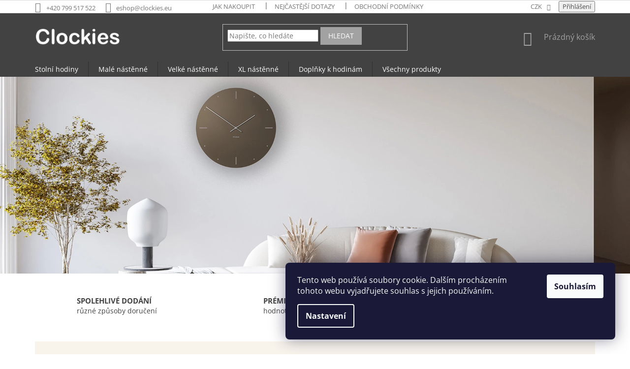

--- FILE ---
content_type: text/html; charset=utf-8
request_url: https://eshop.clockies.eu/
body_size: 24903
content:
<!doctype html><html lang="cs" dir="ltr" class="header-background-light external-fonts-loaded"><head><meta charset="utf-8" /><meta name="viewport" content="width=device-width,initial-scale=1" /><title>Clockies - Designové hodiny a interiérové doplňky</title><link rel="preconnect" href="https://cdn.myshoptet.com" /><link rel="dns-prefetch" href="https://cdn.myshoptet.com" /><link rel="preload" href="https://cdn.myshoptet.com/prj/dist/master/cms/libs/jquery/jquery-1.11.3.min.js" as="script" /><link href="https://cdn.myshoptet.com/prj/dist/master/cms/templates/frontend_templates/shared/css/font-face/open-sans.css" rel="stylesheet"><link href="https://cdn.myshoptet.com/prj/dist/master/shop/dist/font-shoptet-11.css.62c94c7785ff2cea73b2.css" rel="stylesheet"><script>
dataLayer = [];
dataLayer.push({'shoptet' : {
    "pageId": 1,
    "pageType": "homepage",
    "currency": "CZK",
    "currencyInfo": {
        "decimalSeparator": ",",
        "exchangeRate": 1,
        "priceDecimalPlaces": 2,
        "symbol": "K\u010d",
        "symbolLeft": 0,
        "thousandSeparator": " "
    },
    "language": "cs",
    "projectId": 177014,
    "cartInfo": {
        "id": null,
        "freeShipping": false,
        "freeShippingFrom": null,
        "leftToFreeGift": {
            "formattedPrice": "0 K\u010d",
            "priceLeft": 0
        },
        "freeGift": false,
        "leftToFreeShipping": {
            "priceLeft": null,
            "dependOnRegion": null,
            "formattedPrice": null
        },
        "discountCoupon": [],
        "getNoBillingShippingPrice": {
            "withoutVat": 0,
            "vat": 0,
            "withVat": 0
        },
        "cartItems": [],
        "taxMode": "ORDINARY"
    },
    "cart": [],
    "customer": {
        "priceRatio": 1,
        "priceListId": 1,
        "groupId": null,
        "registered": false,
        "mainAccount": false
    }
}});
dataLayer.push({'cookie_consent' : {
    "marketing": "denied",
    "analytics": "denied"
}});
document.addEventListener('DOMContentLoaded', function() {
    shoptet.consent.onAccept(function(agreements) {
        if (agreements.length == 0) {
            return;
        }
        dataLayer.push({
            'cookie_consent' : {
                'marketing' : (agreements.includes(shoptet.config.cookiesConsentOptPersonalisation)
                    ? 'granted' : 'denied'),
                'analytics': (agreements.includes(shoptet.config.cookiesConsentOptAnalytics)
                    ? 'granted' : 'denied')
            },
            'event': 'cookie_consent'
        });
    });
});
</script>

<!-- Google Tag Manager -->
<script>(function(w,d,s,l,i){w[l]=w[l]||[];w[l].push({'gtm.start':
new Date().getTime(),event:'gtm.js'});var f=d.getElementsByTagName(s)[0],
j=d.createElement(s),dl=l!='dataLayer'?'&l='+l:'';j.async=true;j.src=
'https://www.googletagmanager.com/gtm.js?id='+i+dl;f.parentNode.insertBefore(j,f);
})(window,document,'script','dataLayer','GTM-K3BWPGRX');</script>
<!-- End Google Tag Manager -->

<meta property="og:type" content="website"><meta property="og:site_name" content="eshop.clockies.eu"><meta property="og:url" content="https://eshop.clockies.eu/"><meta property="og:title" content="Clockies - Designové hodiny a interiérové doplňky"><meta name="author" content="Clockies"><meta name="web_author" content="Shoptet.cz"><meta name="dcterms.rightsHolder" content="eshop.clockies.eu"><meta name="robots" content="index,follow"><meta property="og:image" content="https://cdn.myshoptet.com/usr/eshop.clockies.eu/user/front_images/hp.jpg?t=1768755611"><meta property="og:description" content="Inspirujte se originálními hodinami do moderních interiérů. Objevte hodiny s jedinečnou strukturou, vybranými barevnými odstíny a designovými rafičkami!"><meta name="description" content="Inspirujte se originálními hodinami do moderních interiérů. Objevte hodiny s jedinečnou strukturou, vybranými barevnými odstíny a designovými rafičkami!"><meta name="google-site-verification" content="luHbcvjAIkd4LvsdUpGufObgg4N3M9wA7dtpmLuNabY"><style>:root {--color-primary: #424242;--color-primary-h: 0;--color-primary-s: 0%;--color-primary-l: 26%;--color-primary-hover: #C09846;--color-primary-hover-h: 40;--color-primary-hover-s: 49%;--color-primary-hover-l: 51%;--color-secondary: #9D7B36;--color-secondary-h: 40;--color-secondary-s: 49%;--color-secondary-l: 41%;--color-secondary-hover: #C09846;--color-secondary-hover-h: 40;--color-secondary-hover-s: 49%;--color-secondary-hover-l: 51%;--color-tertiary: #a2a2a2;--color-tertiary-h: 0;--color-tertiary-s: 0%;--color-tertiary-l: 64%;--color-tertiary-hover: #a2a2a2;--color-tertiary-hover-h: 0;--color-tertiary-hover-s: 0%;--color-tertiary-hover-l: 64%;--color-header-background: #ffffff;--template-font: "Open Sans";--template-headings-font: "Open Sans";--header-background-url: none;--cookies-notice-background: #1A1937;--cookies-notice-color: #F8FAFB;--cookies-notice-button-hover: #f5f5f5;--cookies-notice-link-hover: #27263f;--templates-update-management-preview-mode-content: "Náhled aktualizací šablony je aktivní pro váš prohlížeč."}</style>
    
    <link href="https://cdn.myshoptet.com/prj/dist/master/shop/dist/main-11.less.fcb4a42d7bd8a71b7ee2.css" rel="stylesheet" />
        
    <script>var shoptet = shoptet || {};</script>
    <script src="https://cdn.myshoptet.com/prj/dist/master/shop/dist/main-3g-header.js.05f199e7fd2450312de2.js"></script>
<!-- User include --><!-- service 421(75) html code header -->
<style>
body:not(.template-07):not(.template-09):not(.template-10):not(.template-11):not(.template-12):not(.template-13):not(.template-14) #return-to-top i::before {content: 'a';}
#return-to-top i:before {content: '\e911';}
#return-to-top {
z-index: 99999999;
    position: fixed;
    bottom: 45px;
    right: 20px;
background: rgba(0, 0, 0, 0.7);
    width: 50px;
    height: 50px;
    display: block;
    text-decoration: none;
    -webkit-border-radius: 35px;
    -moz-border-radius: 35px;
    border-radius: 35px;
    display: none;
    -webkit-transition: all 0.3s linear;
    -moz-transition: all 0.3s ease;
    -ms-transition: all 0.3s ease;
    -o-transition: all 0.3s ease;
    transition: all 0.3s ease;
}
#return-to-top i {color: #fff;margin: -10px 0 0 -10px;position: relative;left: 50%;top: 50%;font-size: 19px;-webkit-transition: all 0.3s ease;-moz-transition: all 0.3s ease;-ms-transition: all 0.3s ease;-o-transition: all 0.3s ease;transition: all 0.3s ease;height: 20px;width: 20px;text-align: center;display: block;font-style: normal;}
#return-to-top:hover {
    background: rgba(0, 0, 0, 0.9);
}
#return-to-top:hover i {
    color: #fff;
}
.icon-chevron-up::before {
font-weight: bold;
}
.ordering-process #return-to-top{display: none !important;}
</style>
<!-- service 1359(974) html code header -->
<link href="https://cdn.myshoptet.com/usr/sazimecesko.myshoptet.com/user/documents/planetwe/common.min.css?v=1.20" rel="stylesheet" />
<link href="https://cdn.myshoptet.com/usr/sazimecesko.myshoptet.com/user/documents/planetwe/Classic.min.css" rel="stylesheet" />

<!--
<link href="https://sazimecesko.myshoptet.com/user/documents/planetwe/common.css?v=1.24" rel="stylesheet" />
<link href="https://sazimecesko.myshoptet.com/user/documents/planetwe/Classic.css" rel="stylesheet" />
-->
<!-- service 425(79) html code header -->
<style>
.hodnoceni:before{content: "Jak o nás mluví zákazníci";}
.hodnoceni.svk:before{content: "Ako o nás hovoria zákazníci";}
.hodnoceni.hun:before{content: "Mit mondanak rólunk a felhasználók";}
.hodnoceni.pl:before{content: "Co mówią o nas klienci";}
.hodnoceni.eng:before{content: "Customer reviews";}
.hodnoceni.de:before{content: "Was unsere Kunden über uns denken";}
.hodnoceni.ro:before{content: "Ce spun clienții despre noi";}
.hodnoceni{margin: 20px auto;}
body:not(.paxio-merkur):not(.venus):not(.jupiter) .hodnoceni .vote-wrap {border: 0 !important;width: 24.5%;flex-basis: 25%;padding: 10px 20px !important;display: inline-block;margin: 0;vertical-align: top;}
.multiple-columns-body #content .hodnoceni .vote-wrap {width: 49%;flex-basis: 50%;}
.hodnoceni .votes-wrap {display: block; border: 1px solid #f7f7f7;margin: 0;width: 100%;max-width: none;padding: 10px 0; background: #fff;}
.hodnoceni .vote-wrap:nth-child(n+5){display: none !important;}
.hodnoceni:before{display: block;font-size: 18px;padding: 10px 20px;background: #fcfcfc;}
.sidebar .hodnoceni .vote-pic, .sidebar .hodnoceni .vote-initials{display: block;}
.sidebar .hodnoceni .vote-wrap, #column-l #column-l-in .hodnoceni .vote-wrap {width: 100% !important; display: block;}
.hodnoceni > a{display: block;text-align: right;padding-top: 6px;}
.hodnoceni > a:after{content: "››";display: inline-block;margin-left: 2px;}
.sidebar .hodnoceni:before, #column-l #column-l-in .hodnoceni:before {background: none !important; padding-left: 0 !important;}
.template-10 .hodnoceni{max-width: 952px !important;}
.page-detail .hodnoceni > a{font-size: 14px;}
.page-detail .hodnoceni{margin-bottom: 30px;}
@media screen and (min-width: 992px) and (max-width: 1199px) {
.hodnoceni .vote-rating{display: block;}
.hodnoceni .vote-time{display: block;margin-top: 3px;}
.hodnoceni .vote-delimeter{display: none;}
}
@media screen and (max-width: 991px) {
body:not(.paxio-merkur):not(.venus):not(.jupiter) .hodnoceni .vote-wrap {width: 49%;flex-basis: 50%;}
.multiple-columns-body #content .hodnoceni .vote-wrap {width: 99%;flex-basis: 100%;}
}
@media screen and (max-width: 767px) {
body:not(.paxio-merkur):not(.venus):not(.jupiter) .hodnoceni .vote-wrap {width: 99%;flex-basis: 100%;}
}
.home #main-product .hodnoceni{margin: 0 0 60px 0;}
.hodnoceni .votes-wrap.admin-response{display: none !important;}
.hodnoceni .vote-pic {width: 100px;}
.hodnoceni .vote-delimeter{display: none;}
.hodnoceni .vote-rating{display: block;}
.hodnoceni .vote-time {display: block;margin-top: 5px;}
@media screen and (min-width: 768px){
.template-12 .hodnoceni{max-width: 747px; margin-left: auto; margin-right: auto;}
}
@media screen and (min-width: 992px){
.template-12 .hodnoceni{max-width: 972px;}
}
@media screen and (min-width: 1200px){
.template-12 .hodnoceni{max-width: 1418px;}
}
.template-14 .hodnoceni .vote-initials{margin: 0 auto;}
.vote-pic img::before {display: none;}
.hodnoceni + .hodnoceni {display: none;}
</style>
<!-- service 533(184) html code header -->
<style>
.vybrane-filtry::before{content: "Zvolené filtry";background: #999;color: #fff;display: block;margin: -10px -20px 10px -20px;padding: 7px 20px;font-weight: bold;text-transform: uppercase;}
.svk .vybrane-filtry::before{content: "Zvolené filtre";}
.hu .vybrane-filtry::before{content: "Kiválasztott filterek";}
.vybrane-filtry {background-color: #eaeaea;padding: 10px 20px;margin-left: -20px;margin-right: -20px;margin-bottom: 10px;}
.vybrane-filtry input[type="checkbox"]:checked + label::before, .vybrane-filtry input[type="radio"]:checked + label::before{content: "\e912";font-family: shoptet;background: none !important;display: inline-block;vertical-align: middle;font-size: 7px;line-height: 16px;border: 0;position: relative;top: -1px;transform: none;height: auto;width: auto;margin-right: 3px;color: #999;}
.vybrane-filtry input[type="checkbox"]:checked + label::after, .vybrane-filtry input[type="radio"]:checked + label::after{content: ",";background: none;border: 0;width: auto;height: auto;display: inline-block !important;position: relative;left: -3px;top: auto;transform: none;}
.vybrane-filtry .filter-section label.active {font-weight: 400; padding: 0; margin-right: 5px;}
.vybrane-filtry .filter-count{display: none;}
.vybrane-filtry .filter-section fieldset div, .vybrane-filtry h4, .vybrane-filtry form {display: inline-block;}
.vybrane-filtry h4::after{content: ":";}
.vybrane-filtry h4::before{display: none;}
#filters .vybrane-filtry h4{margin-right: 5px !important;margin-bottom: 0 !important;text-transform: none; border: 0 !important; padding: 0 !important;}
.sidebar h4 span:not(.question-tooltip){background-color: transparent;}
.vybrane-filtry .filter-section fieldset > div:last-of-type > label::after, .vybrane-filtry .filter-section fieldset > div > div:last-of-type > label::after{display: none !important;}
.vybrane-filtry .filter-section:not(.filter-section-default) {padding: 5px 0 !important; border-top: 0 !important;border-bottom: 1px solid #e0e0e0;}
.vybrane-filtry .filter-section form{margin-bottom: 0 !important;}
.param-filter-top .filter-section:last-of-type{border-bottom: 0;}
#content .filter-section fieldset div{width: auto;}
#content .vybrane-filtry form{vertical-align: middle;}
.vybrane-filtry .param-filter-top{margin-bottom: 0;}
.vybrane-filtry .param-filter-top form{width: 100%;}
.vybrane-filtry .param-filter-top form .aktivni-filtr{padding: 5px 0 !important;border-bottom: 1px solid #e0e0e0; width: 100%;}
.vybrane-filtry .param-filter-top input[type="checkbox"]:checked + label::after{display: none;}
.vybrane-filtry .advanced-filters-wrapper .advanced-parameter{display: none;}
.vybrane-filtry .advanced-filters-wrapper .filter-label{display: block !important;}
.vybrane-filtry .advanced-filters-wrapper > div {width: auto;}
.vybrane-filtry .advanced-filters-wrapper > div {padding-bottom: 0;}
.vybrane-filtry .question-tooltip{display: none;}
</style>
<link href="https://cdn.myshoptet.com/usr/252557.myshoptet.com/user/documents/zvolene-filtry/Classic.css?v3" rel="stylesheet" />
<!-- project html code header -->
<style>
#header {background-color: #424242;}
.header-top .cart-count span {color: #a2a2a2;}
.header-top .cart-count span:hover {color: #a2a2a2;}
.navigation-buttons a[data-target="cart"] {color: #a2a2a2;}
.navigation-buttons a[data-target="cart"]:hover {color: #C09846;}
#header .site-name img {height: 45px; width: auto; max-height: 45px; min-height: 45px;}
#header .site-name img {webkit-filter: brightness(0) invert(1); filter: brightness(0) invert(1);}


.before-carousel img {width: 100%; height: 653;}
.btn {.border-radius: 5;}

.box-bg-variant .categories a:hover {color: #9D7B36;}

.sidebar {background-color: #f2f2f2;}
.filter-sections {background-color: #f2f2f2;}
.category-header {background-color: #f2f2f2;}
body.ordering-process {background-color: #f2f2f2;}
.homepage-box {background-color: #fff;}
.welcome {text-align: center;}
.btn.btn-cart, a.btn.btn-cart, a.btn.btn-primary {border-radius: 100px;}
.before-carousel img {border-radius: 0px;}
.flag {border-radius: 100px;}
.flag.flag-new {background-color: #C09846;}
.btn.btn-primary, a.btn.btn-primary {background-color: #C09846; border-color: #C09846}
.btn.btn-primary:hover, a.btn.btn-primary:hover {background-color: #9D7B36; border-color: #9D7B36}



.categories a:hover {padding-left: 25px !important;}
.categories ul a:hover {padding-left: 45px !important;}



.before-carousel {
    border-top-color: transparent;
    border-bottom-color: transparent;
    background-color: transparent;
	margin: 0;
	padding: 0;
	border: none;
	margin-top: -1px !important;
	width: 100%;
}

.before-carousel img {
	width: 100%;
	height: auto;
}

.before-carousel .container {
	width:100%;
}


#footer .footer-rows .site-name {
      display: none;
}
#footer .custom-footer {
      padding-left: 0px !important;
}

.footer-banners {background-color: #f8f4ec; padding-top: 30px; padding-bottom: 30px; margin-top: 0; margin: 0;}
.footer-banners img {max-width: 361px; height: auto;}

.benefitBanner {background-color: #ffffff; padding-top: 7.5px; padding-bottom: 0px; left: 50%;}

.h4.homepage-group-title {font-weight: 400; font-size: 140%; font-style: italic;background-color: #f8f4ec; padding: 40px; margin-top: 0; margin: 0;}

.flags-extra .flag {width: 90px; height: 60px; border-radius: 30px;}
.p-image-wrapper .flags-extra .flag {width: 90px; height: 60px; border-radius: 30px;}
.flag.flag-discount {background-color: #e1533d;}
.flag.flag-action {background-color: #e1533d;}
</style>


<!-- Increver.com · Persuasive notification [for Eshop.Clockies.eu] Start Code -->
<script async src="https://increver-abt-001-737379.c.cdn77.org/uep.v1/19.e05006e92f.jQuery.utf8.js"></script>
<!-- Increver.com · Persuasive notification [for Eshop.Clockies.eu] End Code -->
<!-- /User include --><link rel="shortcut icon" href="/favicon.ico" type="image/x-icon" /><link rel="canonical" href="https://eshop.clockies.eu/" />    <script>
        var _hwq = _hwq || [];
        _hwq.push(['setKey', 'ED6428618196CB71A1E71B809AEC00AC']);
        _hwq.push(['setTopPos', '0']);
        _hwq.push(['showWidget', '22']);
        (function() {
            var ho = document.createElement('script');
            ho.src = 'https://cz.im9.cz/direct/i/gjs.php?n=wdgt&sak=ED6428618196CB71A1E71B809AEC00AC';
            var s = document.getElementsByTagName('script')[0]; s.parentNode.insertBefore(ho, s);
        })();
    </script>
    <!-- Global site tag (gtag.js) - Google Analytics -->
    <script async src="https://www.googletagmanager.com/gtag/js?id=G-318CSTLG7H"></script>
    <script>
        
        window.dataLayer = window.dataLayer || [];
        function gtag(){dataLayer.push(arguments);}
        

                    console.debug('default consent data');

            gtag('consent', 'default', {"ad_storage":"denied","analytics_storage":"denied","ad_user_data":"denied","ad_personalization":"denied","wait_for_update":500});
            dataLayer.push({
                'event': 'default_consent'
            });
        
        gtag('js', new Date());

                gtag('config', 'UA-109426244-1', { 'groups': "UA" });
        
                gtag('config', 'G-318CSTLG7H', {"groups":"GA4","send_page_view":false,"content_group":"homepage","currency":"CZK","page_language":"cs"});
        
                gtag('config', 'AW-880649663', {"allow_enhanced_conversions":true});
        
        
        
        
        
                    gtag('event', 'page_view', {"send_to":"GA4","page_language":"cs","content_group":"homepage","currency":"CZK"});
        
        
        
        
        
        
        
        
        
        
        
        
        
        document.addEventListener('DOMContentLoaded', function() {
            if (typeof shoptet.tracking !== 'undefined') {
                for (var id in shoptet.tracking.bannersList) {
                    gtag('event', 'view_promotion', {
                        "send_to": "UA",
                        "promotions": [
                            {
                                "id": shoptet.tracking.bannersList[id].id,
                                "name": shoptet.tracking.bannersList[id].name,
                                "position": shoptet.tracking.bannersList[id].position
                            }
                        ]
                    });
                }
            }

            shoptet.consent.onAccept(function(agreements) {
                if (agreements.length !== 0) {
                    console.debug('gtag consent accept');
                    var gtagConsentPayload =  {
                        'ad_storage': agreements.includes(shoptet.config.cookiesConsentOptPersonalisation)
                            ? 'granted' : 'denied',
                        'analytics_storage': agreements.includes(shoptet.config.cookiesConsentOptAnalytics)
                            ? 'granted' : 'denied',
                                                                                                'ad_user_data': agreements.includes(shoptet.config.cookiesConsentOptPersonalisation)
                            ? 'granted' : 'denied',
                        'ad_personalization': agreements.includes(shoptet.config.cookiesConsentOptPersonalisation)
                            ? 'granted' : 'denied',
                        };
                    console.debug('update consent data', gtagConsentPayload);
                    gtag('consent', 'update', gtagConsentPayload);
                    dataLayer.push(
                        { 'event': 'update_consent' }
                    );
                }
            });
        });
    </script>
</head><body class="desktop id-1 in-index template-11 type-index one-column-body has-carousel columns-3 ums_forms_redesign--off ums_a11y_category_page--on ums_discussion_rating_forms--off ums_flags_display_unification--on ums_a11y_login--on mobile-header-version-0"><noscript>
    <style>
        #header {
            padding-top: 0;
            position: relative !important;
            top: 0;
        }
        .header-navigation {
            position: relative !important;
        }
        .overall-wrapper {
            margin: 0 !important;
        }
        body:not(.ready) {
            visibility: visible !important;
        }
    </style>
    <div class="no-javascript">
        <div class="no-javascript__title">Musíte změnit nastavení vašeho prohlížeče</div>
        <div class="no-javascript__text">Podívejte se na: <a href="https://www.google.com/support/bin/answer.py?answer=23852">Jak povolit JavaScript ve vašem prohlížeči</a>.</div>
        <div class="no-javascript__text">Pokud používáte software na blokování reklam, může být nutné povolit JavaScript z této stránky.</div>
        <div class="no-javascript__text">Děkujeme.</div>
    </div>
</noscript>

        <div id="fb-root"></div>
        <script>
            window.fbAsyncInit = function() {
                FB.init({
//                    appId            : 'your-app-id',
                    autoLogAppEvents : true,
                    xfbml            : true,
                    version          : 'v19.0'
                });
            };
        </script>
        <script async defer crossorigin="anonymous" src="https://connect.facebook.net/cs_CZ/sdk.js"></script>
<!-- Google Tag Manager (noscript) -->
<noscript><iframe src="https://www.googletagmanager.com/ns.html?id=GTM-K3BWPGRX"
height="0" width="0" style="display:none;visibility:hidden"></iframe></noscript>
<!-- End Google Tag Manager (noscript) -->

    <div class="siteCookies siteCookies--right siteCookies--dark js-siteCookies" role="dialog" data-testid="cookiesPopup" data-nosnippet>
        <div class="siteCookies__form">
            <div class="siteCookies__content">
                <div class="siteCookies__text">
                    Tento web používá soubory cookie. Dalším procházením tohoto webu vyjadřujete souhlas s jejich používáním.
                </div>
                <p class="siteCookies__links">
                    <button class="siteCookies__link js-cookies-settings" aria-label="Nastavení cookies" data-testid="cookiesSettings">Nastavení</button>
                </p>
            </div>
            <div class="siteCookies__buttonWrap">
                                <button class="siteCookies__button js-cookiesConsentSubmit" value="all" aria-label="Přijmout cookies" data-testid="buttonCookiesAccept">Souhlasím</button>
            </div>
        </div>
        <script>
            document.addEventListener("DOMContentLoaded", () => {
                const siteCookies = document.querySelector('.js-siteCookies');
                document.addEventListener("scroll", shoptet.common.throttle(() => {
                    const st = document.documentElement.scrollTop;
                    if (st > 1) {
                        siteCookies.classList.add('siteCookies--scrolled');
                    } else {
                        siteCookies.classList.remove('siteCookies--scrolled');
                    }
                }, 100));
            });
        </script>
    </div>
<a href="#content" class="skip-link sr-only">Přejít na obsah</a><div class="overall-wrapper"><div class="user-action"><div class="container">
    <div class="user-action-in">
                    <div id="login" class="user-action-login popup-widget login-widget" role="dialog" aria-labelledby="loginHeading">
        <div class="popup-widget-inner">
                            <h2 id="loginHeading">Přihlášení k vašemu účtu</h2><div id="customerLogin"><form action="/action/Customer/Login/" method="post" id="formLoginIncluded" class="csrf-enabled formLogin" data-testid="formLogin"><input type="hidden" name="referer" value="" /><div class="form-group"><div class="input-wrapper email js-validated-element-wrapper no-label"><input type="email" name="email" class="form-control" autofocus placeholder="E-mailová adresa (např. jan@novak.cz)" data-testid="inputEmail" autocomplete="email" required /></div></div><div class="form-group"><div class="input-wrapper password js-validated-element-wrapper no-label"><input type="password" name="password" class="form-control" placeholder="Heslo" data-testid="inputPassword" autocomplete="current-password" required /><span class="no-display">Nemůžete vyplnit toto pole</span><input type="text" name="surname" value="" class="no-display" /></div></div><div class="form-group"><div class="login-wrapper"><button type="submit" class="btn btn-secondary btn-text btn-login" data-testid="buttonSubmit">Přihlásit se</button><div class="password-helper"><a href="/registrace/" data-testid="signup" rel="nofollow">Nová registrace</a><a href="/klient/zapomenute-heslo/" rel="nofollow">Zapomenuté heslo</a></div></div></div><div class="social-login-buttons"><div class="social-login-buttons-divider"><span>nebo</span></div><div class="form-group"><a href="/action/Social/login/?provider=Facebook" class="login-btn facebook" rel="nofollow"><span class="login-facebook-icon"></span><strong>Přihlásit se přes Facebook</strong></a></div></div></form>
</div>                    </div>
    </div>

                            <div id="cart-widget" class="user-action-cart popup-widget cart-widget loader-wrapper" data-testid="popupCartWidget" role="dialog" aria-hidden="true">
    <div class="popup-widget-inner cart-widget-inner place-cart-here">
        <div class="loader-overlay">
            <div class="loader"></div>
        </div>
    </div>

    <div class="cart-widget-button">
        <a href="/kosik/" class="btn btn-conversion" id="continue-order-button" rel="nofollow" data-testid="buttonNextStep">Pokračovat do košíku</a>
    </div>
</div>
            </div>
</div>
</div><div class="top-navigation-bar" data-testid="topNavigationBar">

    <div class="container">

        <div class="top-navigation-contacts">
            <strong>Zákaznická podpora:</strong><a href="tel:+420799517522" class="project-phone" aria-label="Zavolat na +420799517522" data-testid="contactboxPhone"><span>+420 799 517 522</span></a><a href="mailto:eshop@clockies.eu" class="project-email" data-testid="contactboxEmail"><span>eshop@clockies.eu</span></a>        </div>

                            <div class="top-navigation-menu">
                <div class="top-navigation-menu-trigger"></div>
                <ul class="top-navigation-bar-menu">
                                            <li class="top-navigation-menu-item-911">
                            <a href="/jak-nakoupit/">Jak nakoupit</a>
                        </li>
                                            <li class="top-navigation-menu-item-914">
                            <a href="/caste-dotazy/">Nejčastější dotazy</a>
                        </li>
                                            <li class="top-navigation-menu-item-39">
                            <a href="/obchodni-podminky/">Obchodní podmínky</a>
                        </li>
                                            <li class="top-navigation-menu-item-850">
                            <a href="/podminky-ochrany-osobnich-udaju/">Podmínky ochrany osobních údajů</a>
                        </li>
                                            <li class="top-navigation-menu-item-783">
                            <a href="/odstoupeni-od-kupni-smlouvy/">Odstoupení od kupní smlouvy</a>
                        </li>
                                            <li class="top-navigation-menu-item-780">
                            <a href="/reklamace/">Reklamace</a>
                        </li>
                                            <li class="top-navigation-menu-item-29">
                            <a href="/kontakty/">Kontakty</a>
                        </li>
                                    </ul>
                <ul class="top-navigation-bar-menu-helper"></ul>
            </div>
        
        <div class="top-navigation-tools">
            <div class="responsive-tools">
                <a href="#" class="toggle-window" data-target="search" aria-label="Hledat" data-testid="linkSearchIcon"></a>
                                                            <a href="#" class="toggle-window" data-target="login"></a>
                                                    <a href="#" class="toggle-window" data-target="navigation" aria-label="Menu" data-testid="hamburgerMenu"></a>
            </div>
                <div class="dropdown">
        <span>Ceny v:</span>
        <button id="topNavigationDropdown" type="button" data-toggle="dropdown" aria-haspopup="true" aria-expanded="false">
            CZK
            <span class="caret"></span>
        </button>
        <ul class="dropdown-menu" aria-labelledby="topNavigationDropdown"><li><a href="/action/Currency/changeCurrency/?currencyCode=CZK" rel="nofollow">CZK</a></li><li><a href="/action/Currency/changeCurrency/?currencyCode=EUR" rel="nofollow">EUR</a></li></ul>
    </div>
            <button class="top-nav-button top-nav-button-login toggle-window" type="button" data-target="login" aria-haspopup="dialog" aria-controls="login" aria-expanded="false" data-testid="signin"><span>Přihlášení</span></button>        </div>

    </div>

</div>
<header id="header"><div class="container navigation-wrapper">
    <div class="header-top">
        <div class="site-name-wrapper">
            <div class="site-name"><a href="/" data-testid="linkWebsiteLogo"><img src="https://cdn.myshoptet.com/usr/eshop.clockies.eu/user/logos/clockies_logo_black_424242.png" alt="Clockies" fetchpriority="low" /></a></div>        </div>
        <div class="search" itemscope itemtype="https://schema.org/WebSite">
            <meta itemprop="headline" content="Designové hodiny a interiérové doplňky"/><meta itemprop="url" content="https://eshop.clockies.eu"/><meta itemprop="text" content="Inspirujte se originálními hodinami do moderních interiérů. Objevte hodiny s jedinečnou strukturou, vybranými barevnými odstíny a designovými rafičkami!"/>            <form action="/action/ProductSearch/prepareString/" method="post"
    id="formSearchForm" class="search-form compact-form js-search-main"
    itemprop="potentialAction" itemscope itemtype="https://schema.org/SearchAction" data-testid="searchForm">
    <fieldset>
        <meta itemprop="target"
            content="https://eshop.clockies.eu/vyhledavani/?string={string}"/>
        <input type="hidden" name="language" value="cs"/>
        
            
<input
    type="search"
    name="string"
        class="query-input form-control search-input js-search-input"
    placeholder="Napište, co hledáte"
    autocomplete="off"
    required
    itemprop="query-input"
    aria-label="Vyhledávání"
    data-testid="searchInput"
>
            <button type="submit" class="btn btn-default" data-testid="searchBtn">Hledat</button>
        
    </fieldset>
</form>
        </div>
        <div class="navigation-buttons">
                
    <a href="/kosik/" class="btn btn-icon toggle-window cart-count" data-target="cart" data-hover="true" data-redirect="true" data-testid="headerCart" rel="nofollow" aria-haspopup="dialog" aria-expanded="false" aria-controls="cart-widget">
        
                <span class="sr-only">Nákupní košík</span>
        
            <span class="cart-price visible-lg-inline-block" data-testid="headerCartPrice">
                                    Prázdný košík                            </span>
        
    
            </a>
        </div>
    </div>
    <nav id="navigation" aria-label="Hlavní menu" data-collapsible="true"><div class="navigation-in menu"><ul class="menu-level-1" role="menubar" data-testid="headerMenuItems"><li class="menu-item-708" role="none"><a href="/designove-stolni-hodiny/" data-testid="headerMenuItem" role="menuitem" aria-expanded="false"><b>Stolní hodiny</b></a></li>
<li class="menu-item-684" role="none"><a href="/male-nastenne-hodiny/" data-testid="headerMenuItem" role="menuitem" aria-expanded="false"><b>Malé nástěnné</b></a></li>
<li class="menu-item-690" role="none"><a href="/velke-nastenne-hodiny/" data-testid="headerMenuItem" role="menuitem" aria-expanded="false"><b>Velké nástěnné</b></a></li>
<li class="menu-item-699" role="none"><a href="/extra-velke-nastenne-hodiny/" data-testid="headerMenuItem" role="menuitem" aria-expanded="false"><b>XL nástěnné</b></a></li>
<li class="menu-item-925" role="none"><a href="/doplnky-k-hodinam/" data-testid="headerMenuItem" role="menuitem" aria-expanded="false"><b>Doplňky k hodinám</b></a></li>
<li class="menu-item-705" role="none"><a href="/vsechny-produkty/" data-testid="headerMenuItem" role="menuitem" aria-expanded="false"><b>Všechny produkty</b></a></li>
</ul></div><span class="navigation-close"></span></nav><div class="menu-helper" data-testid="hamburgerMenu"><span>Více</span></div>
</div></header><!-- / header -->


    
<div id="content-wrapper" class="container content-wrapper">
    
    <div class="content-wrapper-in">
                <main id="content" class="content wide">
                            
            </main>    </div></div><div class="content-wrapper homepage-box before-carousel">
    <div class="content-wrapper-in">
        <div class="container">
    


    <div class="row banners-row">
            <div class="wide-carousel">
                    <div id="carousel" class="carousel slide" data-ride="carousel" data-interval="7000" data-testid="carousel">
        <div class="carousel-inner" role="listbox">
                            <div class="item active">
                    <img src="https://cdn.myshoptet.com/usr/eshop.clockies.eu/user/banners/cl606705m_001_orez.jpg?63dd0a9d" fetchpriority="high" alt="Kovo bronz" width="1920" height="600" />
                </div>
                            <div class="item">
                    <img data-src="https://cdn.myshoptet.com/usr/eshop.clockies.eu/user/banners/12_orez.jpg?63dd08ff" src="data:image/svg+xml,%3Csvg%20width%3D%221920%22%20height%3D%22600%22%20xmlns%3D%22http%3A%2F%2Fwww.w3.org%2F2000%2Fsvg%22%3E%3C%2Fsvg%3E" fetchpriority="low" alt="Kovové hodiny se sedačkou" width="1920" height="600" />
                </div>
                            <div class="item">
                    <img data-src="https://cdn.myshoptet.com/usr/eshop.clockies.eu/user/banners/cl500205_001_orez.jpg?63dd0a6c" src="data:image/svg+xml,%3Csvg%20width%3D%221920%22%20height%3D%22600%22%20xmlns%3D%22http%3A%2F%2Fwww.w3.org%2F2000%2Fsvg%22%3E%3C%2Fsvg%3E" fetchpriority="low" alt="Beton tmavý" width="1920" height="600" />
                </div>
                    </div>

                    
                <a class="carousel-control left" href="#carousel" role="button" data-slide="prev">
                    <span class="sr-only">Předchozí</span>
                </a>
                <a class="carousel-control right" href="#carousel" role="button" data-slide="next">
                    <span class="sr-only">Následující</span>
                </a>
            
            </div>
            </div>
            </div>



            </div>
    </div>
</div>
<div class="content-wrapper container">
    <div class="content-wrapper-in">
        <main class="content">
    
                        <div class="benefitBanner position--benefitHomepage">
                                    <div class="benefitBanner__item"><a class="benefitBanner__link" href="https://eshop.clockies.eu/spolehlive-dodani/" ><div class="benefitBanner__picture"><img src="data:image/svg+xml,%3Csvg%20width%3D%22886%22%20height%3D%22886%22%20xmlns%3D%22http%3A%2F%2Fwww.w3.org%2F2000%2Fsvg%22%3E%3C%2Fsvg%3E" data-src="https://cdn.myshoptet.com/usr/eshop.clockies.eu/user/banners/ikony_banner_konkuren__n___v__hody_e1533d-04.png?670448af" class="benefitBanner__img" alt="SPOLEHLIVÉ DODÁNÍ různé způsoby doručení" fetchpriority="low" width="886" height="886"></div><div class="benefitBanner__content"><strong class="benefitBanner__title">SPOLEHLIVÉ DODÁNÍ</strong><div class="benefitBanner__data">různé způsoby doručení</div></div></a></div>
                                                <div class="benefitBanner__item"><a class="benefitBanner__link" href="https://eshop.clockies.eu/jak-nakoupit/premiova-kvalita/?utm_source=eshop-clockies&utm_medium=banner_premiova_kvalita" ><div class="benefitBanner__picture"><img src="data:image/svg+xml,%3Csvg%20width%3D%22887%22%20height%3D%22887%22%20xmlns%3D%22http%3A%2F%2Fwww.w3.org%2F2000%2Fsvg%22%3E%3C%2Fsvg%3E" data-src="https://cdn.myshoptet.com/usr/eshop.clockies.eu/user/banners/ikony_banner_konkuren__n___v__hody_e1533d-02.png?617f0770" class="benefitBanner__img" alt="PRÉMIOVÁ KVALITA hodnota a originalita" fetchpriority="low" width="887" height="887"></div><div class="benefitBanner__content"><strong class="benefitBanner__title">PRÉMIOVÁ KVALITA</strong><div class="benefitBanner__data">hodnota a originalita</div></div></a></div>
                                                <div class="benefitBanner__item"><a class="benefitBanner__link" href="https://eshop.clockies.eu/jak-nakoupit/rucni-vyroba/?utm_source=eshop-clockies&utm_medium=banner_rucni_vyroba" ><div class="benefitBanner__picture"><img src="data:image/svg+xml,%3Csvg%20width%3D%22887%22%20height%3D%22887%22%20xmlns%3D%22http%3A%2F%2Fwww.w3.org%2F2000%2Fsvg%22%3E%3C%2Fsvg%3E" data-src="https://cdn.myshoptet.com/usr/eshop.clockies.eu/user/banners/ikony_banner_konkuren__n___v__hody_e1533d-03.png?617f0780" class="benefitBanner__img" alt="RUČNÍ VÝROBA úpravy na zakázku" fetchpriority="low" width="887" height="887"></div><div class="benefitBanner__content"><strong class="benefitBanner__title">RUČNÍ VÝROBA</strong><div class="benefitBanner__data">úpravy na zakázku</div></div></a></div>
                        </div>

                            <div class="homepage-group-title homepage-products-heading-2 h4">Vybíráme z novinek - stolní hodiny na kovovém stojánku</div>
            
        <div id="products-2" class="products products-block homepage-products-2" data-testid="productGroup_2" >
                            
        
                                                <div class="product">
    <div class="p swap-images" data-micro="product" data-micro-product-id="650" data-micro-identifier="9c18f10c-d7c7-11ed-ad3c-32b888b76c62" data-testid="productItem">
                    <a href="/stolni-hodiny-na-kovovem-stojanu-ct200205/" class="image">
                <img src="https://cdn.myshoptet.com/usr/eshop.clockies.eu/user/shop/detail/650_stolni-hodiny-na-kovovem-stojanu-ct200205.jpg?64367615
" alt="Stolní hodiny na kovovém stojanu CT200205" data-src="https://cdn.myshoptet.com/usr/eshop.clockies.eu/user/shop/detail/650_stolni-hodiny-na-kovovem-stojanu-ct200205.jpg?64367615
" data-next="https://cdn.myshoptet.com/usr/eshop.clockies.eu/user/shop/detail/650-1_stolni-hodiny-na-kovovem-stojanu-ct200205.jpg?6436761c" class="swap-image" data-micro-image="https://cdn.myshoptet.com/usr/eshop.clockies.eu/user/shop/big/650_stolni-hodiny-na-kovovem-stojanu-ct200205.jpg?64367615" width="423" height="318"  fetchpriority="low" />
                                                                                                                                                                                    <div class="flags flags-default">                            <span class="flag flag-new">
            Novinka
    </span>
                                                
                                                
                    </div>
                                                    
    

    


            </a>
        
        <div class="p-in">

            <div class="p-in-in">
                <a href="/stolni-hodiny-na-kovovem-stojanu-ct200205/" class="name" data-micro="url">
                    <span data-micro="name" data-testid="productCardName">
                          Stolní hodiny na kovovém stojanu CT200205                    </span>
                </a>
                
            <div class="ratings-wrapper">
                                        <div class="stars-wrapper" data-micro-rating-value="5" data-micro-rating-count="1">
            
<span class="stars star-list">
                                <span class="star star-on"></span>
        
                                <span class="star star-on"></span>
        
                                <span class="star star-on"></span>
        
                                <span class="star star-on"></span>
        
                                <span class="star star-on"></span>
        
    </span>
        </div>
                
                        <div class="availability">
            <span class="show-tooltip" title="Sestavíme, zabalíme a předáme co nejdříve přepravci." style="color:#C09846">
                Skladem            </span>
                                                            </div>
            </div>
    
                            </div>

            <div class="p-bottom single-button no-buttons">
                
                <div data-micro="offer"
    data-micro-price="2490.00"
    data-micro-price-currency="CZK"
    data-micro-warranty="2 roky"
            data-micro-availability="https://schema.org/InStock"
    >
                    <div class="prices">
                                                                                
                        
                        
                        
            <div class="price price-final" data-testid="productCardPrice">
        <strong>
                                        2 490 Kč
                    </strong>
            
    
        <span class="pr-list-unit">
            /&nbsp;ks
    </span>
        
    </div>


                        

                    </div>

                    

                                            <div class="p-tools">
                                                                                    
    
                                                    </div>
                    
                                                        

                </div>

            </div>

        </div>

        
    

                    <span class="no-display" data-micro="sku">CT200205</span>
    
    </div>
</div>
                                        <div class="product">
    <div class="p swap-images" data-micro="product" data-micro-product-id="647" data-micro-identifier="0f491ba8-d7c7-11ed-aebf-32b888b76c62" data-testid="productItem">
                    <a href="/stolni-hodiny-na-kovovem-stojanu-ct200112/" class="image">
                <img src="https://cdn.myshoptet.com/usr/eshop.clockies.eu/user/shop/detail/647_stolni-hodiny-na-kovovem-stojanu-ct200112.jpg?643675c3
" alt="Stolní hodiny na kovovém stojanu CT200112" data-src="https://cdn.myshoptet.com/usr/eshop.clockies.eu/user/shop/detail/647_stolni-hodiny-na-kovovem-stojanu-ct200112.jpg?643675c3
" data-next="https://cdn.myshoptet.com/usr/eshop.clockies.eu/user/shop/detail/647-1_stolni-hodiny-na-kovovem-stojanu-ct200112.jpg?643675d3" class="swap-image" data-micro-image="https://cdn.myshoptet.com/usr/eshop.clockies.eu/user/shop/big/647_stolni-hodiny-na-kovovem-stojanu-ct200112.jpg?643675c3" width="423" height="318"  fetchpriority="low" />
                                                                                                                                                                                    <div class="flags flags-default">                            <span class="flag flag-new">
            Novinka
    </span>
                                                
                                                
                    </div>
                                                    
    

    


            </a>
        
        <div class="p-in">

            <div class="p-in-in">
                <a href="/stolni-hodiny-na-kovovem-stojanu-ct200112/" class="name" data-micro="url">
                    <span data-micro="name" data-testid="productCardName">
                          Stolní hodiny na kovovém stojanu CT200112                    </span>
                </a>
                
            <div class="ratings-wrapper">
                                       <div class="stars-placeholder"></div>
               
                        <div class="availability">
            <span class="show-tooltip" title="Sestavíme, zabalíme a předáme co nejdříve přepravci." style="color:#C09846">
                Skladem            </span>
                                                            </div>
            </div>
    
                            </div>

            <div class="p-bottom single-button no-buttons">
                
                <div data-micro="offer"
    data-micro-price="2490.00"
    data-micro-price-currency="CZK"
    data-micro-warranty="2 roky"
            data-micro-availability="https://schema.org/InStock"
    >
                    <div class="prices">
                                                                                
                        
                        
                        
            <div class="price price-final" data-testid="productCardPrice">
        <strong>
                                        2 490 Kč
                    </strong>
            
    
        <span class="pr-list-unit">
            /&nbsp;ks
    </span>
        
    </div>


                        

                    </div>

                    

                                            <div class="p-tools">
                                                                                    
    
                                                    </div>
                    
                                                        

                </div>

            </div>

        </div>

        
    

                    <span class="no-display" data-micro="sku">CT200112</span>
    
    </div>
</div>
                                        <div class="product">
    <div class="p swap-images" data-micro="product" data-micro-product-id="653" data-micro-identifier="f50d8980-d7c7-11ed-aefa-129f0d1269aa" data-testid="productItem">
                    <a href="/stolni-hodiny-na-kovovem-stojanu-ct200412/" class="image">
                <img src="https://cdn.myshoptet.com/usr/eshop.clockies.eu/user/shop/detail/653_stolni-hodiny-na-kovovem-stojanu-ct200412.jpg?64367647
" alt="Stolní hodiny na kovovém stojanu CT200412" data-src="https://cdn.myshoptet.com/usr/eshop.clockies.eu/user/shop/detail/653_stolni-hodiny-na-kovovem-stojanu-ct200412.jpg?64367647
" data-next="https://cdn.myshoptet.com/usr/eshop.clockies.eu/user/shop/detail/653-1_stolni-hodiny-na-kovovem-stojanu-ct200412.jpg?6436764b" class="swap-image" data-shp-lazy="true" data-micro-image="https://cdn.myshoptet.com/usr/eshop.clockies.eu/user/shop/big/653_stolni-hodiny-na-kovovem-stojanu-ct200412.jpg?64367647" width="423" height="318"  fetchpriority="low" />
                                                                                                                                                                                    <div class="flags flags-default">                            <span class="flag flag-new">
            Novinka
    </span>
                                                
                                                
                    </div>
                                                    
    

    


            </a>
        
        <div class="p-in">

            <div class="p-in-in">
                <a href="/stolni-hodiny-na-kovovem-stojanu-ct200412/" class="name" data-micro="url">
                    <span data-micro="name" data-testid="productCardName">
                          Stolní hodiny na kovovém stojanu CT200412                    </span>
                </a>
                
            <div class="ratings-wrapper">
                                       <div class="stars-placeholder"></div>
               
                        <div class="availability">
            <span class="show-tooltip" title="Sestavíme, zabalíme a předáme co nejdříve přepravci." style="color:#C09846">
                Skladem            </span>
                                                            </div>
            </div>
    
                            </div>

            <div class="p-bottom single-button no-buttons">
                
                <div data-micro="offer"
    data-micro-price="2490.00"
    data-micro-price-currency="CZK"
    data-micro-warranty="2 roky"
            data-micro-availability="https://schema.org/InStock"
    >
                    <div class="prices">
                                                                                
                        
                        
                        
            <div class="price price-final" data-testid="productCardPrice">
        <strong>
                                        2 490 Kč
                    </strong>
            
    
        <span class="pr-list-unit">
            /&nbsp;ks
    </span>
        
    </div>


                        

                    </div>

                    

                                            <div class="p-tools">
                                                                                    
    
                                                    </div>
                    
                                                        

                </div>

            </div>

        </div>

        
    

                    <span class="no-display" data-micro="sku">CT200412</span>
    
    </div>
</div>
                        </div>
    
                
                                    <div class="homepage-group-title homepage-products-heading-31 h4">Vybíráme z novinek - nástěnné hodiny se značením</div>
                                
        <div id="products-31" class="products products-block homepage-products-31" data-testid="productGroup_31" >
                            
        
                                                <div class="product">
    <div class="p swap-images" data-micro="product" data-micro-product-id="597" data-micro-identifier="37603192-9c00-11ed-864d-0cc47a6c9c84" data-testid="productItem">
                    <a href="/nastenne-betonove-hodiny-se-znacenim-cl300112m/" class="image">
                <img src="data:image/svg+xml,%3Csvg%20width%3D%22423%22%20height%3D%22318%22%20xmlns%3D%22http%3A%2F%2Fwww.w3.org%2F2000%2Fsvg%22%3E%3C%2Fsvg%3E" alt="CL300112M Nástěnné betonové hodiny šedé" data-src="https://cdn.myshoptet.com/usr/eshop.clockies.eu/user/shop/detail/597_cl300112m-nastenne-betonove-hodiny-sede.jpg?63d001be
" data-next="https://cdn.myshoptet.com/usr/eshop.clockies.eu/user/shop/detail/597-1_cl300112m-2-3-nastenne-betonove-hodiny-sede.jpg?63d001c2" class="swap-image" data-micro-image="https://cdn.myshoptet.com/usr/eshop.clockies.eu/user/shop/big/597_cl300112m-nastenne-betonove-hodiny-sede.jpg?63d001be" width="423" height="318"  data-src="https://cdn.myshoptet.com/usr/eshop.clockies.eu/user/shop/detail/597_cl300112m-nastenne-betonove-hodiny-sede.jpg?63d001be
" fetchpriority="low" />
                                                                                                                                                                                    <div class="flags flags-default">                            <span class="flag flag-new">
            Novinka
    </span>
                                                
                                                
                    </div>
                                                    
    

    


            </a>
        
        <div class="p-in">

            <div class="p-in-in">
                <a href="/nastenne-betonove-hodiny-se-znacenim-cl300112m/" class="name" data-micro="url">
                    <span data-micro="name" data-testid="productCardName">
                          Nástěnné betonové hodiny se značením CL300112M                    </span>
                </a>
                
            <div class="ratings-wrapper">
                                       <div class="stars-placeholder"></div>
               
                        <div class="availability">
            <span class="show-tooltip" title="Produkt je ve výrobě, již brzy bude skladem." style="color:#C09846">
                Vyrábíme - brzy skladem            </span>
                                                            </div>
            </div>
    
                            </div>

            <div class="p-bottom single-button no-buttons">
                
                <div data-micro="offer"
    data-micro-price="3390.00"
    data-micro-price-currency="CZK"
    data-micro-warranty="2 roky"
            data-micro-availability="https://schema.org/InStock"
    >
                    <div class="prices">
                                                                                
                        
                        
                        
            <div class="price price-final" data-testid="productCardPrice">
        <strong>
                                        3 390 Kč
                    </strong>
            
    
        <span class="pr-list-unit">
            /&nbsp;ks
    </span>
        
    </div>


                        

                    </div>

                    

                                            <div class="p-tools">
                                                                                    
    
                                                    </div>
                    
                                                        

                </div>

            </div>

        </div>

        
    

                    <span class="no-display" data-micro="sku">CL300112M</span>
    
    </div>
</div>
                                        <div class="product">
    <div class="p swap-images" data-micro="product" data-micro-product-id="600" data-micro-identifier="d52c9966-9c04-11ed-8b6d-0cc47a6c9370" data-testid="productItem">
                    <a href="/nastenne-betonove-hodiny-se-znacenim-cl300205m/" class="image">
                <img src="data:image/svg+xml,%3Csvg%20width%3D%22423%22%20height%3D%22318%22%20xmlns%3D%22http%3A%2F%2Fwww.w3.org%2F2000%2Fsvg%22%3E%3C%2Fsvg%3E" alt="CL300205M Nástěnné betonové hodiny břidlicové" data-src="https://cdn.myshoptet.com/usr/eshop.clockies.eu/user/shop/detail/600_cl300205m-nastenne-betonove-hodiny-bridlicove.jpg?63d009dc
" data-next="https://cdn.myshoptet.com/usr/eshop.clockies.eu/user/shop/detail/600-1_cl300205m-2-3-nastenne-betonove-hodiny-bridlicove.jpg?63d009df" class="swap-image" data-micro-image="https://cdn.myshoptet.com/usr/eshop.clockies.eu/user/shop/big/600_cl300205m-nastenne-betonove-hodiny-bridlicove.jpg?63d009dc" width="423" height="318"  data-src="https://cdn.myshoptet.com/usr/eshop.clockies.eu/user/shop/detail/600_cl300205m-nastenne-betonove-hodiny-bridlicove.jpg?63d009dc
" fetchpriority="low" />
                                                                                                                                                                                    <div class="flags flags-default">                            <span class="flag flag-new">
            Novinka
    </span>
                                                
                                                
                    </div>
                                                    
    

    


            </a>
        
        <div class="p-in">

            <div class="p-in-in">
                <a href="/nastenne-betonove-hodiny-se-znacenim-cl300205m/" class="name" data-micro="url">
                    <span data-micro="name" data-testid="productCardName">
                          Nástěnné betonové hodiny se značením CL300205M                    </span>
                </a>
                
            <div class="ratings-wrapper">
                                       <div class="stars-placeholder"></div>
               
                        <div class="availability">
            <span class="show-tooltip" title="Produkt je ve výrobě, již brzy bude skladem." style="color:#C09846">
                Vyrábíme - brzy skladem            </span>
                                                            </div>
            </div>
    
                            </div>

            <div class="p-bottom single-button no-buttons">
                
                <div data-micro="offer"
    data-micro-price="3390.00"
    data-micro-price-currency="CZK"
    data-micro-warranty="2 roky"
            data-micro-availability="https://schema.org/InStock"
    >
                    <div class="prices">
                                                                                
                        
                        
                        
            <div class="price price-final" data-testid="productCardPrice">
        <strong>
                                        3 390 Kč
                    </strong>
            
    
        <span class="pr-list-unit">
            /&nbsp;ks
    </span>
        
    </div>


                        

                    </div>

                    

                                            <div class="p-tools">
                                                                                    
    
                                                    </div>
                    
                                                        

                </div>

            </div>

        </div>

        
    

                    <span class="no-display" data-micro="sku">CL300205M</span>
    
    </div>
</div>
                                        <div class="product">
    <div class="p swap-images" data-micro="product" data-micro-product-id="603" data-micro-identifier="e8e1082a-9c04-11ed-9920-0cc47a6c9370" data-testid="productItem">
                    <a href="/nastenne-betonove-hodiny-se-znacenim-cl300306m/" class="image">
                <img src="data:image/svg+xml,%3Csvg%20width%3D%22423%22%20height%3D%22318%22%20xmlns%3D%22http%3A%2F%2Fwww.w3.org%2F2000%2Fsvg%22%3E%3C%2Fsvg%3E" alt="CL300306M Nástěnné betonové hodiny antracitové" data-src="https://cdn.myshoptet.com/usr/eshop.clockies.eu/user/shop/detail/603_cl300306m-nastenne-betonove-hodiny-antracitove.jpg?63d009f2
" data-next="https://cdn.myshoptet.com/usr/eshop.clockies.eu/user/shop/detail/603-1_cl300306m-2-3-nastenne-betonove-hodiny-antracitove.jpg?63d009f5" class="swap-image" data-shp-lazy="true" data-micro-image="https://cdn.myshoptet.com/usr/eshop.clockies.eu/user/shop/big/603_cl300306m-nastenne-betonove-hodiny-antracitove.jpg?63d009f2" width="423" height="318"  data-src="https://cdn.myshoptet.com/usr/eshop.clockies.eu/user/shop/detail/603_cl300306m-nastenne-betonove-hodiny-antracitove.jpg?63d009f2
" fetchpriority="low" />
                                                                                                                                                                                    <div class="flags flags-default">                            <span class="flag flag-new">
            Novinka
    </span>
                                                
                                                
                    </div>
                                                    
    

    


            </a>
        
        <div class="p-in">

            <div class="p-in-in">
                <a href="/nastenne-betonove-hodiny-se-znacenim-cl300306m/" class="name" data-micro="url">
                    <span data-micro="name" data-testid="productCardName">
                          Nástěnné betonové hodiny se značením CL300306M                    </span>
                </a>
                
            <div class="ratings-wrapper">
                                       <div class="stars-placeholder"></div>
               
                        <div class="availability">
            <span class="show-tooltip" title="Sestavíme, zabalíme a předáme co nejdříve přepravci." style="color:#C09846">
                Skladem            </span>
                                                            </div>
            </div>
    
                            </div>

            <div class="p-bottom single-button no-buttons">
                
                <div data-micro="offer"
    data-micro-price="3390.00"
    data-micro-price-currency="CZK"
    data-micro-warranty="2 roky"
            data-micro-availability="https://schema.org/InStock"
    >
                    <div class="prices">
                                                                                
                        
                        
                        
            <div class="price price-final" data-testid="productCardPrice">
        <strong>
                                        3 390 Kč
                    </strong>
            
    
        <span class="pr-list-unit">
            /&nbsp;ks
    </span>
        
    </div>


                        

                    </div>

                    

                                            <div class="p-tools">
                                                                                    
    
                                                    </div>
                    
                                                        

                </div>

            </div>

        </div>

        
    

                    <span class="no-display" data-micro="sku">CL300306M</span>
    
    </div>
</div>
                        </div>
    
                                    <div class="homepage-group-title homepage-products-heading-27 h4">Vybíráme z novinek - malá nástěnné hodiny z betonu</div>
                                
        <div id="products-27" class="products products-block homepage-products-27" data-testid="productGroup_27" >
                            
        
                                                <div class="product">
    <div class="p swap-images" data-micro="product" data-micro-product-id="629" data-micro-identifier="8f128cee-d77b-11ed-aa3a-c2d95f10c35c" data-testid="productItem">
                    <a href="/male-nastenne-hodiny-kulate-cl200112/" class="image">
                <img src="data:image/svg+xml,%3Csvg%20width%3D%22423%22%20height%3D%22318%22%20xmlns%3D%22http%3A%2F%2Fwww.w3.org%2F2000%2Fsvg%22%3E%3C%2Fsvg%3E" alt="Malé nástěnné hodiny kulaté CL200112" data-src="https://cdn.myshoptet.com/usr/eshop.clockies.eu/user/shop/detail/629_male-nastenne-hodiny-kulate-cl200112.jpg?64367c54
" data-next="https://cdn.myshoptet.com/usr/eshop.clockies.eu/user/shop/detail/629-1_male-nastenne-hodiny-kulate-cl200112.jpg?64367c5a" class="swap-image" data-micro-image="https://cdn.myshoptet.com/usr/eshop.clockies.eu/user/shop/big/629_male-nastenne-hodiny-kulate-cl200112.jpg?64367c54" width="423" height="318"  data-src="https://cdn.myshoptet.com/usr/eshop.clockies.eu/user/shop/detail/629_male-nastenne-hodiny-kulate-cl200112.jpg?64367c54
" fetchpriority="low" />
                                                                                                                                                                                    <div class="flags flags-default">                            <span class="flag flag-new">
            Novinka
    </span>
                                                
                                                
                    </div>
                                                    
    

    


            </a>
        
        <div class="p-in">

            <div class="p-in-in">
                <a href="/male-nastenne-hodiny-kulate-cl200112/" class="name" data-micro="url">
                    <span data-micro="name" data-testid="productCardName">
                          Malé nástěnné hodiny kulaté CL200112                    </span>
                </a>
                
            <div class="ratings-wrapper">
                                       <div class="stars-placeholder"></div>
               
                        <div class="availability">
            <span class="show-tooltip" title="Sestavíme, zabalíme a předáme co nejdříve přepravci." style="color:#C09846">
                Skladem            </span>
                                                            </div>
            </div>
    
                            </div>

            <div class="p-bottom single-button no-buttons">
                
                <div data-micro="offer"
    data-micro-price="1990.00"
    data-micro-price-currency="CZK"
    data-micro-warranty="2 roky"
            data-micro-availability="https://schema.org/InStock"
    >
                    <div class="prices">
                                                                                
                        
                        
                        
            <div class="price price-final" data-testid="productCardPrice">
        <strong>
                                        1 990 Kč
                    </strong>
            
    
        <span class="pr-list-unit">
            /&nbsp;ks
    </span>
        
    </div>


                        

                    </div>

                    

                                            <div class="p-tools">
                                                                                    
    
                                                    </div>
                    
                                                        

                </div>

            </div>

        </div>

        
    

                    <span class="no-display" data-micro="sku">CL200112</span>
    
    </div>
</div>
                                        <div class="product">
    <div class="p swap-images" data-micro="product" data-micro-product-id="644" data-micro-identifier="2a78f214-d7c1-11ed-ada9-129f0d1269aa" data-testid="productItem">
                    <a href="/male-nastenne-hodiny-ctvercove-sl200205/" class="image">
                <img src="data:image/svg+xml,%3Csvg%20width%3D%22423%22%20height%3D%22318%22%20xmlns%3D%22http%3A%2F%2Fwww.w3.org%2F2000%2Fsvg%22%3E%3C%2Fsvg%3E" alt="Malé nástěnné hodiny čtvercové SL200205" data-src="https://cdn.myshoptet.com/usr/eshop.clockies.eu/user/shop/detail/644_male-nastenne-hodiny-ctvercove-sl200205.jpg?64367aac
" data-next="https://cdn.myshoptet.com/usr/eshop.clockies.eu/user/shop/detail/644-1_male-nastenne-hodiny-ctvercove-sl200205.jpg?64367ab0" class="swap-image" data-micro-image="https://cdn.myshoptet.com/usr/eshop.clockies.eu/user/shop/big/644_male-nastenne-hodiny-ctvercove-sl200205.jpg?64367aac" width="423" height="318"  data-src="https://cdn.myshoptet.com/usr/eshop.clockies.eu/user/shop/detail/644_male-nastenne-hodiny-ctvercove-sl200205.jpg?64367aac
" fetchpriority="low" />
                                                                                                                                                                                    <div class="flags flags-default">                            <span class="flag flag-new">
            Novinka
    </span>
                                                
                                                
                    </div>
                                                    
    

    


            </a>
        
        <div class="p-in">

            <div class="p-in-in">
                <a href="/male-nastenne-hodiny-ctvercove-sl200205/" class="name" data-micro="url">
                    <span data-micro="name" data-testid="productCardName">
                          Malé nástěnné hodiny čtvercové SL200205                    </span>
                </a>
                
            <div class="ratings-wrapper">
                                       <div class="stars-placeholder"></div>
               
                        <div class="availability">
            <span class="show-tooltip" title="Sestavíme, zabalíme a předáme co nejdříve přepravci." style="color:#C09846">
                Skladem            </span>
                                                            </div>
            </div>
    
                            </div>

            <div class="p-bottom single-button no-buttons">
                
                <div data-micro="offer"
    data-micro-price="1990.00"
    data-micro-price-currency="CZK"
    data-micro-warranty="2 roky"
            data-micro-availability="https://schema.org/InStock"
    >
                    <div class="prices">
                                                                                
                        
                        
                        
            <div class="price price-final" data-testid="productCardPrice">
        <strong>
                                        1 990 Kč
                    </strong>
            
    
        <span class="pr-list-unit">
            /&nbsp;ks
    </span>
        
    </div>


                        

                    </div>

                    

                                            <div class="p-tools">
                                                                                    
    
                                                    </div>
                    
                                                        

                </div>

            </div>

        </div>

        
    

                    <span class="no-display" data-micro="sku">SL200205</span>
    
    </div>
</div>
                                        <div class="product">
    <div class="p swap-images" data-micro="product" data-micro-product-id="635" data-micro-identifier="62b9ff0e-d77d-11ed-878a-c2d95f10c35c" data-testid="productItem">
                    <a href="/male-nastenne-hodiny-kulate-cl200412/" class="image">
                <img src="data:image/svg+xml,%3Csvg%20width%3D%22423%22%20height%3D%22318%22%20xmlns%3D%22http%3A%2F%2Fwww.w3.org%2F2000%2Fsvg%22%3E%3C%2Fsvg%3E" alt="Malé nástěnné hodiny kulaté CL200412" data-src="https://cdn.myshoptet.com/usr/eshop.clockies.eu/user/shop/detail/635_male-nastenne-hodiny-kulate-cl200412.jpg?64367c91
" data-next="https://cdn.myshoptet.com/usr/eshop.clockies.eu/user/shop/detail/635-1_male-nastenne-hodiny-kulate-cl200412.jpg?64367c94" class="swap-image" data-shp-lazy="true" data-micro-image="https://cdn.myshoptet.com/usr/eshop.clockies.eu/user/shop/big/635_male-nastenne-hodiny-kulate-cl200412.jpg?64367c91" width="423" height="318"  data-src="https://cdn.myshoptet.com/usr/eshop.clockies.eu/user/shop/detail/635_male-nastenne-hodiny-kulate-cl200412.jpg?64367c91
" fetchpriority="low" />
                                                                                                                                                                                    <div class="flags flags-default">                            <span class="flag flag-new">
            Novinka
    </span>
                                                
                                                
                    </div>
                                                    
    

    


            </a>
        
        <div class="p-in">

            <div class="p-in-in">
                <a href="/male-nastenne-hodiny-kulate-cl200412/" class="name" data-micro="url">
                    <span data-micro="name" data-testid="productCardName">
                          Malé nástěnné hodiny kulaté CL200412                    </span>
                </a>
                
            <div class="ratings-wrapper">
                                       <div class="stars-placeholder"></div>
               
                        <div class="availability">
            <span class="show-tooltip" title="Sestavíme, zabalíme a předáme co nejdříve přepravci." style="color:#C09846">
                Skladem            </span>
                                                            </div>
            </div>
    
                            </div>

            <div class="p-bottom single-button no-buttons">
                
                <div data-micro="offer"
    data-micro-price="1990.00"
    data-micro-price-currency="CZK"
    data-micro-warranty="2 roky"
            data-micro-availability="https://schema.org/InStock"
    >
                    <div class="prices">
                                                                                
                        
                        
                        
            <div class="price price-final" data-testid="productCardPrice">
        <strong>
                                        1 990 Kč
                    </strong>
            
    
        <span class="pr-list-unit">
            /&nbsp;ks
    </span>
        
    </div>


                        

                    </div>

                    

                                            <div class="p-tools">
                                                                                    
    
                                                    </div>
                    
                                                        

                </div>

            </div>

        </div>

        
    

                    <span class="no-display" data-micro="sku">CL200412</span>
    
    </div>
</div>
                        </div>
    
                                    <div class="homepage-group-title homepage-products-heading-24 h4">Vybíráme velké nástěnné hodiny do obývacího pokoje</div>
                                
        <div id="products-24" class="products products-block homepage-products-24" data-testid="productGroup_24" >
                            
        
                                                <div class="product">
    <div class="p swap-images" data-micro="product" data-micro-product-id="232" data-micro-identifier="f682582d-5fa7-11e8-8216-002590dad85e" data-testid="productItem">
                    <a href="/betonove-hodiny-clockies-cl500306/" class="image">
                <img src="data:image/svg+xml,%3Csvg%20width%3D%22423%22%20height%3D%22318%22%20xmlns%3D%22http%3A%2F%2Fwww.w3.org%2F2000%2Fsvg%22%3E%3C%2Fsvg%3E" alt="CL500306 Antracitové nástěnné hodiny" data-src="https://cdn.myshoptet.com/usr/eshop.clockies.eu/user/shop/detail/232-1_cl500306-antracitove-nastenne-hodiny.jpg?5ed49d06
" data-next="https://cdn.myshoptet.com/usr/eshop.clockies.eu/user/shop/detail/232-2_cl500306-designove-nastenne-hodiny.jpg?5ed49d0e" class="swap-image" data-micro-image="https://cdn.myshoptet.com/usr/eshop.clockies.eu/user/shop/big/232-1_cl500306-antracitove-nastenne-hodiny.jpg?5ed49d06" width="423" height="318"  data-src="https://cdn.myshoptet.com/usr/eshop.clockies.eu/user/shop/detail/232-1_cl500306-antracitove-nastenne-hodiny.jpg?5ed49d06
" fetchpriority="low" />
                                                                                                                                                                                    <div class="flags flags-default">                            <span class="flag flag-custom3" style="background-color:#C09846;">
            Expedujeme do 24 hodin
    </span>
                                                
                                                
                    </div>
                                                    
    

    


            </a>
        
        <div class="p-in">

            <div class="p-in-in">
                <a href="/betonove-hodiny-clockies-cl500306/" class="name" data-micro="url">
                    <span data-micro="name" data-testid="productCardName">
                          Nástěnné betonové hodiny CL500306                    </span>
                </a>
                
            <div class="ratings-wrapper">
                                        <div class="stars-wrapper" data-micro-rating-value="4" data-micro-rating-count="1">
            
<span class="stars star-list">
                                <span class="star star-on"></span>
        
                                <span class="star star-on"></span>
        
                                <span class="star star-on"></span>
        
                                <span class="star star-on"></span>
        
                                <span class="star star-off"></span>
        
    </span>
        </div>
                
                        <div class="availability">
            <span class="show-tooltip" title="V rukou přepravce bude nejpozději následující pracovní den." style="color:#C09846">
                Skladem - ihned k odeslání            </span>
                                                            </div>
            </div>
    
                            </div>

            <div class="p-bottom single-button no-buttons">
                
                <div data-micro="offer"
    data-micro-price="4590.00"
    data-micro-price-currency="CZK"
    data-micro-warranty="2 roky"
            data-micro-availability="https://schema.org/InStock"
    >
                    <div class="prices">
                                                                                
                        
                        
                        
            <div class="price price-final" data-testid="productCardPrice">
        <strong>
                                        4 590 Kč
                    </strong>
            
    
        <span class="pr-list-unit">
            /&nbsp;ks
    </span>
        
    </div>


                        

                    </div>

                    

                                            <div class="p-tools">
                                                                                    
    
                                                    </div>
                    
                                                        

                </div>

            </div>

        </div>

        
    

                    <span class="no-display" data-micro="sku">CL500306</span>
    
    </div>
</div>
                                        <div class="product">
    <div class="p swap-images" data-micro="product" data-micro-product-id="433" data-micro-identifier="dbfe055e-b2a4-11eb-9b7a-0cc47a6c9c84" data-testid="productItem">
                    <a href="/betonove-hodiny-clockies-cl500712/" class="image">
                <img src="data:image/svg+xml,%3Csvg%20width%3D%22423%22%20height%3D%22318%22%20xmlns%3D%22http%3A%2F%2Fwww.w3.org%2F2000%2Fsvg%22%3E%3C%2Fsvg%3E" alt="CL500712 Zelené nástěnné hodiny" data-src="https://cdn.myshoptet.com/usr/eshop.clockies.eu/user/shop/detail/433_cl500712-zelene-nastenne-hodiny.jpg?62522cd6
" data-next="https://cdn.myshoptet.com/usr/eshop.clockies.eu/user/shop/detail/433-1_cl500712-designove-nastenne-hodiny.jpg?62522ce1" class="swap-image" data-micro-image="https://cdn.myshoptet.com/usr/eshop.clockies.eu/user/shop/big/433_cl500712-zelene-nastenne-hodiny.jpg?62522cd6" width="423" height="318"  data-src="https://cdn.myshoptet.com/usr/eshop.clockies.eu/user/shop/detail/433_cl500712-zelene-nastenne-hodiny.jpg?62522cd6
" fetchpriority="low" />
                                                                                                                                    
    

    


            </a>
        
        <div class="p-in">

            <div class="p-in-in">
                <a href="/betonove-hodiny-clockies-cl500712/" class="name" data-micro="url">
                    <span data-micro="name" data-testid="productCardName">
                          Nástěnné betonové hodiny CL500712                    </span>
                </a>
                
            <div class="ratings-wrapper">
                                       <div class="stars-placeholder"></div>
               
                        <div class="availability">
            <span class="show-tooltip" title="Sestavíme, zabalíme a předáme co nejdříve přepravci." style="color:#C09846">
                Skladem            </span>
                                                            </div>
            </div>
    
                            </div>

            <div class="p-bottom single-button no-buttons">
                
                <div data-micro="offer"
    data-micro-price="4590.00"
    data-micro-price-currency="CZK"
    data-micro-warranty="2 roky"
            data-micro-availability="https://schema.org/InStock"
    >
                    <div class="prices">
                                                                                
                        
                        
                        
            <div class="price price-final" data-testid="productCardPrice">
        <strong>
                                        4 590 Kč
                    </strong>
            
    
        <span class="pr-list-unit">
            /&nbsp;ks
    </span>
        
    </div>


                        

                    </div>

                    

                                            <div class="p-tools">
                                                                                    
    
                                                    </div>
                    
                                                        

                </div>

            </div>

        </div>

        
    

                    <span class="no-display" data-micro="sku">CL500712</span>
    
    </div>
</div>
                                        <div class="product">
    <div class="p swap-images" data-micro="product" data-micro-product-id="493" data-micro-identifier="d5cebd32-4b9b-11ec-957c-0cc47a6c9c84" data-testid="productItem">
                    <a href="/nastenne-betonove-hodiny-cl500912/" class="image">
                <img src="data:image/svg+xml,%3Csvg%20width%3D%22423%22%20height%3D%22318%22%20xmlns%3D%22http%3A%2F%2Fwww.w3.org%2F2000%2Fsvg%22%3E%3C%2Fsvg%3E" alt="CL500912 Nástěnné hodiny do obýváku" data-src="https://cdn.myshoptet.com/usr/eshop.clockies.eu/user/shop/detail/493_cl500912-nastenne-hodiny-do-obyvaku.jpg?619bb356
" data-next="https://cdn.myshoptet.com/usr/eshop.clockies.eu/user/shop/detail/493-1_cl500912-2-3-oranzove-designove-hodiny.jpg?619bb362" class="swap-image" data-shp-lazy="true" data-micro-image="https://cdn.myshoptet.com/usr/eshop.clockies.eu/user/shop/big/493_cl500912-nastenne-hodiny-do-obyvaku.jpg?619bb356" width="423" height="318"  data-src="https://cdn.myshoptet.com/usr/eshop.clockies.eu/user/shop/detail/493_cl500912-nastenne-hodiny-do-obyvaku.jpg?619bb356
" fetchpriority="low" />
                                                                                                                                    
    

    


            </a>
        
        <div class="p-in">

            <div class="p-in-in">
                <a href="/nastenne-betonove-hodiny-cl500912/" class="name" data-micro="url">
                    <span data-micro="name" data-testid="productCardName">
                          Nástěnné betonové hodiny CL500912                    </span>
                </a>
                
            <div class="ratings-wrapper">
                                       <div class="stars-placeholder"></div>
               
                        <div class="availability">
            <span class="show-tooltip" title="Sestavíme, zabalíme a předáme co nejdříve přepravci." style="color:#C09846">
                Skladem            </span>
                                                            </div>
            </div>
    
                            </div>

            <div class="p-bottom single-button no-buttons">
                
                <div data-micro="offer"
    data-micro-price="4590.00"
    data-micro-price-currency="CZK"
    data-micro-warranty="2 roky"
            data-micro-availability="https://schema.org/InStock"
    >
                    <div class="prices">
                                                                                
                        
                        
                        
            <div class="price price-final" data-testid="productCardPrice">
        <strong>
                                        4 590 Kč
                    </strong>
            
    
        <span class="pr-list-unit">
            /&nbsp;ks
    </span>
        
    </div>


                        

                    </div>

                    

                                            <div class="p-tools">
                                                                                    
    
                                                    </div>
                    
                                                        

                </div>

            </div>

        </div>

        
    

                    <span class="no-display" data-micro="sku">CL500912</span>
    
    </div>
</div>
                        </div>
    
                                    <div class="homepage-group-title homepage-products-heading-40 h4">Vybíráme extra velké kovové hodiny</div>
                                
        <div id="products-40" class="products products-block homepage-products-40" data-testid="productGroup_40" >
                            
        
                                                <div class="product">
    <div class="p swap-images" data-micro="product" data-micro-product-id="526" data-micro-identifier="e2dd530e-5ac7-11ec-a839-0cc47a6c9370" data-testid="productItem">
                    <a href="/nastenne-kovove-hodiny-cl606205m/" class="image">
                <img src="data:image/svg+xml,%3Csvg%20width%3D%22423%22%20height%3D%22318%22%20xmlns%3D%22http%3A%2F%2Fwww.w3.org%2F2000%2Fsvg%22%3E%3C%2Fsvg%3E" alt="CL606205M Nástěnné hodiny do kanceláře" data-src="https://cdn.myshoptet.com/usr/eshop.clockies.eu/user/shop/detail/526_cl606205m-nastenne-hodiny-do-kancelare.jpg?61b51afc
" data-next="https://cdn.myshoptet.com/usr/eshop.clockies.eu/user/shop/detail/526-1_cl606205m-2-3-charcoal-hodiny-do-kancelare.jpg?61b51b0f" class="swap-image" data-micro-image="https://cdn.myshoptet.com/usr/eshop.clockies.eu/user/shop/big/526_cl606205m-nastenne-hodiny-do-kancelare.jpg?61b51afc" width="423" height="318"  data-src="https://cdn.myshoptet.com/usr/eshop.clockies.eu/user/shop/detail/526_cl606205m-nastenne-hodiny-do-kancelare.jpg?61b51afc
" fetchpriority="low" />
                                                                                                                                    
    

    


            </a>
        
        <div class="p-in">

            <div class="p-in-in">
                <a href="/nastenne-kovove-hodiny-cl606205m/" class="name" data-micro="url">
                    <span data-micro="name" data-testid="productCardName">
                          Nástěnné kovové hodiny CL606205M                    </span>
                </a>
                
            <div class="ratings-wrapper">
                                        <div class="stars-wrapper" data-micro-rating-value="5" data-micro-rating-count="1">
            
<span class="stars star-list">
                                <span class="star star-on"></span>
        
                                <span class="star star-on"></span>
        
                                <span class="star star-on"></span>
        
                                <span class="star star-on"></span>
        
                                <span class="star star-on"></span>
        
    </span>
        </div>
                
                        <div class="availability">
            <span class="show-tooltip" title="Sestavíme, zabalíme a předáme co nejdříve přepravci." style="color:#C09846">
                Skladem            </span>
                                                            </div>
            </div>
    
                            </div>

            <div class="p-bottom single-button no-buttons">
                
                <div data-micro="offer"
    data-micro-price="4590.00"
    data-micro-price-currency="CZK"
    data-micro-warranty="2 roky"
            data-micro-availability="https://schema.org/InStock"
    >
                    <div class="prices">
                                                                                
                        
                        
                        
            <div class="price price-final" data-testid="productCardPrice">
        <strong>
                                        4 590 Kč
                    </strong>
            
    
        <span class="pr-list-unit">
            /&nbsp;ks
    </span>
        
    </div>


                        

                    </div>

                    

                                            <div class="p-tools">
                                                                                    
    
                                                    </div>
                    
                                                        

                </div>

            </div>

        </div>

        
    

                    <span class="no-display" data-micro="sku">CL606205M</span>
    
    </div>
</div>
                                        <div class="product">
    <div class="p swap-images" data-micro="product" data-micro-product-id="538" data-micro-identifier="479cad26-5acd-11ec-81e4-0cc47a6c9370" data-testid="productItem">
                    <a href="/nastenne-kovove-hodiny-cl606706m/" class="image">
                <img src="data:image/svg+xml,%3Csvg%20width%3D%22423%22%20height%3D%22318%22%20xmlns%3D%22http%3A%2F%2Fwww.w3.org%2F2000%2Fsvg%22%3E%3C%2Fsvg%3E" alt="CL606706M Nástěnné hodiny do kanceláře" data-src="https://cdn.myshoptet.com/usr/eshop.clockies.eu/user/shop/detail/538_cl606706m-nastenne-hodiny-do-kancelare.jpg?61b51ec3
" data-next="https://cdn.myshoptet.com/usr/eshop.clockies.eu/user/shop/detail/538-1_cl606706m-2-3-bronzove-hodiny-do-kancelare.jpg?61b51ecf" class="swap-image" data-micro-image="https://cdn.myshoptet.com/usr/eshop.clockies.eu/user/shop/big/538_cl606706m-nastenne-hodiny-do-kancelare.jpg?61b51ec3" width="423" height="318"  data-src="https://cdn.myshoptet.com/usr/eshop.clockies.eu/user/shop/detail/538_cl606706m-nastenne-hodiny-do-kancelare.jpg?61b51ec3
" fetchpriority="low" />
                                                                                                                                    
    

    


            </a>
        
        <div class="p-in">

            <div class="p-in-in">
                <a href="/nastenne-kovove-hodiny-cl606706m/" class="name" data-micro="url">
                    <span data-micro="name" data-testid="productCardName">
                          Nástěnné kovové hodiny CL606706M                    </span>
                </a>
                
            <div class="ratings-wrapper">
                                        <div class="stars-wrapper" data-micro-rating-value="5" data-micro-rating-count="1">
            
<span class="stars star-list">
                                <span class="star star-on"></span>
        
                                <span class="star star-on"></span>
        
                                <span class="star star-on"></span>
        
                                <span class="star star-on"></span>
        
                                <span class="star star-on"></span>
        
    </span>
        </div>
                
                        <div class="availability">
            <span class="show-tooltip" title="Produkt je ve výrobě, již brzy bude skladem." style="color:#C09846">
                Vyrábíme - brzy skladem            </span>
                                                            </div>
            </div>
    
                            </div>

            <div class="p-bottom single-button no-buttons">
                
                <div data-micro="offer"
    data-micro-price="4590.00"
    data-micro-price-currency="CZK"
    data-micro-warranty="2 roky"
            data-micro-availability="https://schema.org/InStock"
    >
                    <div class="prices">
                                                                                
                        
                        
                        
            <div class="price price-final" data-testid="productCardPrice">
        <strong>
                                        4 590 Kč
                    </strong>
            
    
        <span class="pr-list-unit">
            /&nbsp;ks
    </span>
        
    </div>


                        

                    </div>

                    

                                            <div class="p-tools">
                                                                                    
    
                                                    </div>
                    
                                                        

                </div>

            </div>

        </div>

        
    

                    <span class="no-display" data-micro="sku">CL606706M</span>
    
    </div>
</div>
                                        <div class="product">
    <div class="p swap-images" data-micro="product" data-micro-product-id="532" data-micro-identifier="993c8bc6-5acb-11ec-94c6-0cc47a6c9c84" data-testid="productItem">
                    <a href="/nastenne-kovove-hodiny-cl606612m/" class="image">
                <img src="data:image/svg+xml,%3Csvg%20width%3D%22423%22%20height%3D%22318%22%20xmlns%3D%22http%3A%2F%2Fwww.w3.org%2F2000%2Fsvg%22%3E%3C%2Fsvg%3E" alt="CL606612M Nástěnné hodiny do kanceláře" data-src="https://cdn.myshoptet.com/usr/eshop.clockies.eu/user/shop/detail/532_cl606612m-nastenne-hodiny-do-kancelare.jpg?61b51bfb
" data-next="https://cdn.myshoptet.com/usr/eshop.clockies.eu/user/shop/detail/532-1_cl606612m-2-3-zlate-hodiny-do-kancelare.jpg?61b51c0b" class="swap-image" data-shp-lazy="true" data-micro-image="https://cdn.myshoptet.com/usr/eshop.clockies.eu/user/shop/big/532_cl606612m-nastenne-hodiny-do-kancelare.jpg?61b51bfb" width="423" height="318"  data-src="https://cdn.myshoptet.com/usr/eshop.clockies.eu/user/shop/detail/532_cl606612m-nastenne-hodiny-do-kancelare.jpg?61b51bfb
" fetchpriority="low" />
                                                                                                                                    
    

    


            </a>
        
        <div class="p-in">

            <div class="p-in-in">
                <a href="/nastenne-kovove-hodiny-cl606612m/" class="name" data-micro="url">
                    <span data-micro="name" data-testid="productCardName">
                          Nástěnné kovové hodiny CL606612M                    </span>
                </a>
                
            <div class="ratings-wrapper">
                                       <div class="stars-placeholder"></div>
               
                        <div class="availability">
            <span class="show-tooltip" title="Sestavíme, zabalíme a předáme co nejdříve přepravci." style="color:#C09846">
                Skladem            </span>
                                                            </div>
            </div>
    
                            </div>

            <div class="p-bottom single-button no-buttons">
                
                <div data-micro="offer"
    data-micro-price="4590.00"
    data-micro-price-currency="CZK"
    data-micro-warranty="2 roky"
            data-micro-availability="https://schema.org/InStock"
    >
                    <div class="prices">
                                                                                
                        
                        
                        
            <div class="price price-final" data-testid="productCardPrice">
        <strong>
                                        4 590 Kč
                    </strong>
            
    
        <span class="pr-list-unit">
            /&nbsp;ks
    </span>
        
    </div>


                        

                    </div>

                    

                                            <div class="p-tools">
                                                                                    
    
                                                    </div>
                    
                                                        

                </div>

            </div>

        </div>

        
    

                    <span class="no-display" data-micro="sku">CL606612M</span>
    
    </div>
</div>
                        </div>
    
                                    <div class="homepage-group-title homepage-products-heading-46 h4">Vybíráme z čtvercových a obdélníkových ciferníků</div>
                                
        <div id="products-46" class="products products-block homepage-products-46" data-testid="productGroup_46" >
                            
        
                                                <div class="product">
    <div class="p swap-images" data-micro="product" data-micro-product-id="574" data-micro-identifier="532d44f2-5cc6-11ec-bb08-0cc47a6c9370" data-testid="productItem">
                    <a href="/ctvercove-betonove-hodiny-sl500306/" class="image">
                <img src="data:image/svg+xml,%3Csvg%20width%3D%22423%22%20height%3D%22318%22%20xmlns%3D%22http%3A%2F%2Fwww.w3.org%2F2000%2Fsvg%22%3E%3C%2Fsvg%3E" alt="SL500306 Čtvercové nástěnné hodiny" data-src="https://cdn.myshoptet.com/usr/eshop.clockies.eu/user/shop/detail/574_sl500306-ctvercove-nastenne-hodiny.jpg?61b86e0e
" data-next="https://cdn.myshoptet.com/usr/eshop.clockies.eu/user/shop/detail/574-1_sl500306-2-3-antracitove-hodiny-zed.jpg?61b86e11" class="swap-image" data-micro-image="https://cdn.myshoptet.com/usr/eshop.clockies.eu/user/shop/big/574_sl500306-ctvercove-nastenne-hodiny.jpg?61b86e0e" width="423" height="318"  data-src="https://cdn.myshoptet.com/usr/eshop.clockies.eu/user/shop/detail/574_sl500306-ctvercove-nastenne-hodiny.jpg?61b86e0e
" fetchpriority="low" />
                                                                                                                                    
    

    


            </a>
        
        <div class="p-in">

            <div class="p-in-in">
                <a href="/ctvercove-betonove-hodiny-sl500306/" class="name" data-micro="url">
                    <span data-micro="name" data-testid="productCardName">
                          Čtvercové betonové hodiny SL500306                    </span>
                </a>
                
            <div class="ratings-wrapper">
                                       <div class="stars-placeholder"></div>
               
                        <div class="availability">
            <span class="show-tooltip" title="Sestavíme, zabalíme a předáme co nejdříve přepravci." style="color:#C09846">
                Skladem            </span>
                                                            </div>
            </div>
    
                            </div>

            <div class="p-bottom single-button no-buttons">
                
                <div data-micro="offer"
    data-micro-price="4590.00"
    data-micro-price-currency="CZK"
    data-micro-warranty="2 roky"
            data-micro-availability="https://schema.org/InStock"
    >
                    <div class="prices">
                                                                                
                        
                        
                        
            <div class="price price-final" data-testid="productCardPrice">
        <strong>
                                        4 590 Kč
                    </strong>
            
    
        <span class="pr-list-unit">
            /&nbsp;ks
    </span>
        
    </div>


                        

                    </div>

                    

                                            <div class="p-tools">
                                                                                    
    
                                                    </div>
                    
                                                        

                </div>

            </div>

        </div>

        
    

                    <span class="no-display" data-micro="sku">SL500306</span>
    
    </div>
</div>
                                        <div class="product">
    <div class="p swap-images" data-micro="product" data-micro-product-id="544" data-micro-identifier="39f9da74-5cb5-11ec-8bc9-0cc47a6c9370" data-testid="productItem">
                    <a href="/obdelnikove-hodiny-horizontalni-rlh500112/" class="image">
                <img src="data:image/svg+xml,%3Csvg%20width%3D%22423%22%20height%3D%22318%22%20xmlns%3D%22http%3A%2F%2Fwww.w3.org%2F2000%2Fsvg%22%3E%3C%2Fsvg%3E" alt="RLH500112 Obdélníkové nástěnné hodiny" data-src="https://cdn.myshoptet.com/usr/eshop.clockies.eu/user/shop/detail/544_rlh500112-obdelnikove-nastenne-hodiny.jpg?61b852c5
" data-next="https://cdn.myshoptet.com/usr/eshop.clockies.eu/user/shop/detail/544-1_rlh500112-2-3-sede-hodiny-do-kuchyne.jpg?61b852cb" class="swap-image" data-micro-image="https://cdn.myshoptet.com/usr/eshop.clockies.eu/user/shop/big/544_rlh500112-obdelnikove-nastenne-hodiny.jpg?61b852c5" width="423" height="318"  data-src="https://cdn.myshoptet.com/usr/eshop.clockies.eu/user/shop/detail/544_rlh500112-obdelnikove-nastenne-hodiny.jpg?61b852c5
" fetchpriority="low" />
                                                                                                                                    
    

    


            </a>
        
        <div class="p-in">

            <div class="p-in-in">
                <a href="/obdelnikove-hodiny-horizontalni-rlh500112/" class="name" data-micro="url">
                    <span data-micro="name" data-testid="productCardName">
                          Obdélníkové hodiny horizontální RLH500112                    </span>
                </a>
                
            <div class="ratings-wrapper">
                                       <div class="stars-placeholder"></div>
               
                        <div class="availability">
            <span class="show-tooltip" title="Sestavíme, zabalíme a předáme co nejdříve přepravci." style="color:#C09846">
                Skladem            </span>
                                                            </div>
            </div>
    
                            </div>

            <div class="p-bottom single-button no-buttons">
                
                <div data-micro="offer"
    data-micro-price="4390.00"
    data-micro-price-currency="CZK"
    data-micro-warranty="2 roky"
            data-micro-availability="https://schema.org/InStock"
    >
                    <div class="prices">
                                                                                
                        
                        
                        
            <div class="price price-final" data-testid="productCardPrice">
        <strong>
                                        4 390 Kč
                    </strong>
            
    
        <span class="pr-list-unit">
            /&nbsp;ks
    </span>
        
    </div>


                        

                    </div>

                    

                                            <div class="p-tools">
                                                                                    
    
                                                    </div>
                    
                                                        

                </div>

            </div>

        </div>

        
    

                    <span class="no-display" data-micro="sku">RLH500112</span>
    
    </div>
</div>
                                        <div class="product">
    <div class="p swap-images" data-micro="product" data-micro-product-id="472" data-micro-identifier="86166676-4337-11ec-8d61-0cc47a6c9370" data-testid="productItem">
                    <a href="/stolni-hodiny-z-betonu-rth100912/" class="image">
                <img src="data:image/svg+xml,%3Csvg%20width%3D%22423%22%20height%3D%22318%22%20xmlns%3D%22http%3A%2F%2Fwww.w3.org%2F2000%2Fsvg%22%3E%3C%2Fsvg%3E" alt="RTH100912 Oranžové stolní hodiny" data-src="https://cdn.myshoptet.com/usr/eshop.clockies.eu/user/shop/detail/472_rth100912-oranzove-stolni-hodiny.jpg?618d91e7
" data-next="https://cdn.myshoptet.com/usr/eshop.clockies.eu/user/shop/detail/472-1_rth100912-s-2-3-betonove-stolni-hodiny.jpg?618d91f9" class="swap-image" data-shp-lazy="true" data-micro-image="https://cdn.myshoptet.com/usr/eshop.clockies.eu/user/shop/big/472_rth100912-oranzove-stolni-hodiny.jpg?618d91e7" width="423" height="318"  data-src="https://cdn.myshoptet.com/usr/eshop.clockies.eu/user/shop/detail/472_rth100912-oranzove-stolni-hodiny.jpg?618d91e7
" fetchpriority="low" />
                                                                                                                                    
    

    


            </a>
        
        <div class="p-in">

            <div class="p-in-in">
                <a href="/stolni-hodiny-z-betonu-rth100912/" class="name" data-micro="url">
                    <span data-micro="name" data-testid="productCardName">
                          Stolní hodiny z betonu RTH100912                    </span>
                </a>
                
            <div class="ratings-wrapper">
                                       <div class="stars-placeholder"></div>
               
                        <div class="availability">
            <span class="show-tooltip" title="Sestavíme, zabalíme a předáme co nejdříve přepravci." style="color:#C09846">
                Skladem            </span>
                                                            </div>
            </div>
    
                            </div>

            <div class="p-bottom single-button no-buttons">
                
                <div data-micro="offer"
    data-micro-price="1890.00"
    data-micro-price-currency="CZK"
    data-micro-warranty="2 roky"
            data-micro-availability="https://schema.org/InStock"
    >
                    <div class="prices">
                                                                                
                        
                        
                        
            <div class="price price-final" data-testid="productCardPrice">
        <strong>
                                        1 890 Kč
                    </strong>
            
    
        <span class="pr-list-unit">
            /&nbsp;ks
    </span>
        
    </div>


                        

                    </div>

                    

                                            <div class="p-tools">
                                                                                    
    
                                                    </div>
                    
                                                        

                </div>

            </div>

        </div>

        
    

                    <span class="no-display" data-micro="sku">RTH100912</span>
    
    </div>
</div>
                        </div>
    
                
            </main>        </div>        </div>        <div class="content-wrapper homepage-box welcome-wrapper">
            <div class="content-wrapper-in">
                <div class="container">
                        <div class="welcome-wrapper">
        <div class="welcome">
                            <h1 data-testid="eshopHeader">Designové hodiny a interiérové doplňky</h1>
                        <div>
                                    <p style="text-align: justify;"><strong>Designové hodiny a interiérové doplňky Clockies</strong> jsou inspirovány nevšedními materiály, jejich vlastnostmi a povrchovými strukturami. Pečlivě vybírané vstupní suroviny garantují vynikající vlastnosti celého výrobku.</p>
<p style="text-align: justify;">Výchozím tvarem hodin Clockies je kruh, čtverec a obdélník. Na výběr je z několika kombinací rozměrů, použitých materiálů, barev ciferníků a ručiček. <strong><a title="Malé nástěnné hodiny Clockies" href="/male-nastenne-hodiny/" target="_blank" rel="noopener noreferrer">Malé nástěnné hodiny Clockies</a></strong> mají průměr do 30 cm a jsou vhodné do interiérů menších rozměrů. <strong><a title="Velké nástěnné hodiny Clockies" href="/velke-nastenne-hodiny/" target="_blank" rel="noopener noreferrer">Velké nástěnné hodiny Clockies</a></strong> mají průměr do 50 cm a jsou určeny do středně velkých interiérů. <strong><a title="Extra velké nástěnné hodiny Clockies" href="/extra-velke-nastenne-hodiny/" target="_blank" rel="noopener noreferrer">Extra velké nástěnné hodiny Clockies</a></strong> mají průměr do 70 cm a vyniknou ve velkých interiérech s vysokými stropy.</p>
<p style="text-align: justify;">Menší variantou nástěnných hodin jsou <strong><a title="stolní hodiny z betonu" href="/designove-stolni-hodiny/" target="_blank" rel="noopener noreferrer">stolní hodiny z betonu</a></strong>. Své místo si najdou na nočním stolku, na poličce či na pracovním stole. Stolní hodiny lze pohodlně zavěsit a proměnit je na malé nástěnné hodiny. Na výběr je i varianta hodin ze dřeva. Ciferník vyrobený z masivního dubu nebo ořechu je ručně opracovaný a osazený hliníkovými rafičkami. Dřevěné hodiny jsou vhodným doplňkem v jakémkoliv interiéru.</p>
<p style="text-align: justify;">Barevné provedení nástěnných hodin umožňuje vytvářet hravé kombinace v interiérech. Od lehkých, decentních až po bujaré, vysoce kontrastní designové sestavy. Design rafiček si zachovává minimalistickou tvář, která vyniká na ciferníku a ladí s ostatními doplňky v interiéru.</p>
<p style="text-align: center;"><strong><a title="Všechny výrobky Clockies" href="/vsechny-produkty/" target="_blank" rel="noopener noreferrer"><span style="color: #ff7500;"><span style="font-size: x-large;" size="5"></span></span><span style="color: #c09846;"><span style="font-size: x-large;" size="5"></span><span style="font-size: x-large;" size="5">Pohodlně se usaďte a objevujte originální hodiny Clockies.</span></span></a><br /></strong></p>
                            </div>
        </div>
    </div>
                </div>
            </div>
        </div>
    
            <div class="content-wrapper latest-contribution-box">
            <div class="content-wrapper-in">
                <div class="container">
                        <div class="latest-contribution-wrapper">
                            <div class="latest-contribution latest-contribution-rating" data-testid="latestRating">
                <h2>Poslední hodnocení</h2>
                                    <a href="https://eshop.clockies.eu/betonove-hodiny-clockies-ct100104/" class="latest-contribution-inner">
                        <div class="latest-contribution-image">
                            <img src="data:image/svg+xml,%3Csvg%20width%3D%22100%22%20height%3D%22100%22%20xmlns%3D%22http%3A%2F%2Fwww.w3.org%2F2000%2Fsvg%22%3E%3C%2Fsvg%3E" alt="Stolní hodiny z betonu CT100104" width="100" height="100"  data-src="https://cdn.myshoptet.com/usr/eshop.clockies.eu/user/shop/related/273-3.jpg" fetchpriority="low" />
                        </div>
                        <div class="latest-contribution-content">
                            <h4 class="latest-contribution-product">Stolní hodiny z betonu CT100104</h4>
                            <div class="latest-contribution-info">
                                <span class="stars">
                                                                            <span class="star star-on"></span>
                                                                            <span class="star star-on"></span>
                                                                            <span class="star star-on"></span>
                                                                            <span class="star star-on"></span>
                                                                            <span class="star star-on"></span>
                                                                    </span>
                                <i class="hidden-xs">|</i>
                                                                    <span class="latest-contribution-author">Veronika K.</span>
                                    <i>|</i>
                                                                <span class="latest-contribution-date" data-testid="latestContributionDate">4.12.2024</span>
                            </div>
                                                            <div class="latest-contribution-description">Je to kraaasa. </div>
                                                    </div>
                    </a>
                                                        <a href="https://eshop.clockies.eu/obdelnikove-hodiny-horizontalni-rlh500306/" class="latest-contribution-inner">
                        <div class="latest-contribution-image">
                            <img src="data:image/svg+xml,%3Csvg%20width%3D%22100%22%20height%3D%22100%22%20xmlns%3D%22http%3A%2F%2Fwww.w3.org%2F2000%2Fsvg%22%3E%3C%2Fsvg%3E" alt="Obdélníkové hodiny horizontální RLH500306" width="100" height="100"  data-src="https://cdn.myshoptet.com/usr/eshop.clockies.eu/user/shop/related/553.jpg" fetchpriority="low" />
                        </div>
                        <div class="latest-contribution-content">
                            <h4 class="latest-contribution-product">Obdélníkové hodiny horizontální RLH500306</h4>
                            <div class="latest-contribution-info">
                                <span class="stars">
                                                                            <span class="star star-on"></span>
                                                                            <span class="star star-on"></span>
                                                                            <span class="star star-on"></span>
                                                                            <span class="star star-on"></span>
                                                                            <span class="star star-on"></span>
                                                                    </span>
                                <i class="hidden-xs">|</i>
                                                                    <span class="latest-contribution-author">Denisa Š.</span>
                                    <i>|</i>
                                                                <span class="latest-contribution-date" data-testid="latestContributionDate">19.02.2024</span>
                            </div>
                                                            <div class="latest-contribution-description">Hodiny originální, přesně takové, jaké jsou na obrázku.. </div>
                                                    </div>
                    </a>
                                            </div>
                        <div class="latest-contribution latest-contribution-rating">
                        <h2 class="latest-contribution-placeholder">&nbsp;</h2>
                                                        <a href="https://eshop.clockies.eu/stolni-hodiny-na-kovovem-stojanu-ct200205/" class="latest-contribution-inner">
                        <div class="latest-contribution-image">
                            <img src="data:image/svg+xml,%3Csvg%20width%3D%22100%22%20height%3D%22100%22%20xmlns%3D%22http%3A%2F%2Fwww.w3.org%2F2000%2Fsvg%22%3E%3C%2Fsvg%3E" alt="Stolní hodiny na kovovém stojanu CT200205" width="100" height="100"  data-src="https://cdn.myshoptet.com/usr/eshop.clockies.eu/user/shop/related/650.jpg" fetchpriority="low" />
                        </div>
                        <div class="latest-contribution-content">
                            <h4 class="latest-contribution-product">Stolní hodiny na kovovém stojanu CT200205</h4>
                            <div class="latest-contribution-info">
                                <span class="stars">
                                                                            <span class="star star-on"></span>
                                                                            <span class="star star-on"></span>
                                                                            <span class="star star-on"></span>
                                                                            <span class="star star-on"></span>
                                                                            <span class="star star-on"></span>
                                                                    </span>
                                <i class="hidden-xs">|</i>
                                                                    <span class="latest-contribution-author">Michaela</span>
                                    <i>|</i>
                                                                <span class="latest-contribution-date" data-testid="latestContributionDate">1.12.2023</span>
                            </div>
                                                            <div class="latest-contribution-description">Nádherné hodiny, přesně pasují do interiéru. Rozměry odpovídají popisu.</div>
                                                    </div>
                    </a>
                                                        <a href="https://eshop.clockies.eu/betonove-hodiny-clockies-cl700205/" class="latest-contribution-inner">
                        <div class="latest-contribution-image">
                            <img src="data:image/svg+xml,%3Csvg%20width%3D%22100%22%20height%3D%22100%22%20xmlns%3D%22http%3A%2F%2Fwww.w3.org%2F2000%2Fsvg%22%3E%3C%2Fsvg%3E" alt="Nástěnné betonové hodiny CL700205" width="100" height="100"  data-src="https://cdn.myshoptet.com/usr/eshop.clockies.eu/user/shop/related/115-1.jpg" fetchpriority="low" />
                        </div>
                        <div class="latest-contribution-content">
                            <h4 class="latest-contribution-product">Nástěnné betonové hodiny CL700205</h4>
                            <div class="latest-contribution-info">
                                <span class="stars">
                                                                            <span class="star star-on"></span>
                                                                            <span class="star star-on"></span>
                                                                            <span class="star star-on"></span>
                                                                            <span class="star star-on"></span>
                                                                            <span class="star star-on"></span>
                                                                    </span>
                                <i class="hidden-xs">|</i>
                                                                    <span class="latest-contribution-author">Michaela B.</span>
                                    <i>|</i>
                                                                <span class="latest-contribution-date" data-testid="latestContributionDate">30.09.2023</span>
                            </div>
                                                            <div class="latest-contribution-description">Skvělý produkt, vše odpovídá</div>
                                                    </div>
                    </a>
                                                        </div>
    </div>
                </div>
            </div>
        </div>
    
                    </main>
    </div>
    
            
    
</div>
        
        
                            <footer id="footer">
                    <h2 class="sr-only">Zápatí</h2>
                    
                                                                <div class="container footer-rows">
                            
    

<div class="site-name"><a href="/" data-testid="linkWebsiteLogo"><img src="data:image/svg+xml,%3Csvg%20width%3D%221%22%20height%3D%221%22%20xmlns%3D%22http%3A%2F%2Fwww.w3.org%2F2000%2Fsvg%22%3E%3C%2Fsvg%3E" alt="Clockies" data-src="https://cdn.myshoptet.com/usr/eshop.clockies.eu/user/logos/clockies_logo_black_424242.png" fetchpriority="low" /></a></div>
<div class="custom-footer elements-3">
                    
                
        <div class="custom-footer__onlinePayments ">
                                                                                                            <h4><span>Přijímáme online platby</span></h4>
<p class="text-center">
    <img src="data:image/svg+xml,%3Csvg%20width%3D%22148%22%20height%3D%2234%22%20xmlns%3D%22http%3A%2F%2Fwww.w3.org%2F2000%2Fsvg%22%3E%3C%2Fsvg%3E" alt="Loga kreditních karet" width="148" height="34"  data-src="https://cdn.myshoptet.com/prj/dist/master/cms/img/common/payment_logos/payments.png" fetchpriority="low" />
</p>

                                                        </div>
                    
                
        <div class="custom-footer__articles ">
                                                                                                                        <h4><span>Informace pro vás</span></h4>
    <ul>
                    <li><a href="/jak-nakoupit/">Jak nakoupit</a></li>
                    <li><a href="/caste-dotazy/">Nejčastější dotazy</a></li>
                    <li><a href="/obchodni-podminky/">Obchodní podmínky</a></li>
                    <li><a href="/podminky-ochrany-osobnich-udaju/">Podmínky ochrany osobních údajů</a></li>
                    <li><a href="/odstoupeni-od-kupni-smlouvy/">Odstoupení od kupní smlouvy</a></li>
                    <li><a href="/reklamace/">Reklamace</a></li>
                    <li><a href="/kontakty/">Kontakty</a></li>
            </ul>

                                                        </div>
                    
                
        <div class="custom-footer__contact ">
                                                                                                            <h4><span>Kontakt</span></h4>


    <div class="contact-box no-image" data-testid="contactbox">
                
        <ul>
                            <li>
                    <span class="mail" data-testid="contactboxEmail">
                                                    <a href="mailto:eshop&#64;clockies.eu">eshop<!---->&#64;<!---->clockies.eu</a>
                                            </span>
                </li>
            
                            <li>
                    <span class="tel">
                                                                                <a href="tel:+420799517522" aria-label="Zavolat na +420799517522" data-testid="contactboxPhone">
                                +420 799 517 522
                            </a>
                                            </span>
                </li>
            
            
            

                                    <li>
                        <span class="facebook">
                            <a href="https://www.facebook.com/www.Clockies.eu/" title="Facebook" target="_blank" data-testid="contactboxFacebook">
                                                                Sledujte naše novinky na FB
                                                            </a>
                        </span>
                    </li>
                
                                    <li>
                        <span class="twitter">
                            <a href="https://twitter.com/Clockies" title="X" target="_blank" data-testid="contactboxTwitter">Clockies</a>
                        </span>
                    </li>
                
                                    <li>
                        <span class="instagram">
                            <a href="https://www.instagram.com/Clockies.eu/" title="Instagram" target="_blank" data-testid="contactboxInstagram">Clockies.eu</a>
                        </span>
                    </li>
                
                
                
                
                
            

        </ul>

    </div>


<script type="application/ld+json">
    {
        "@context" : "https://schema.org",
        "@type" : "Organization",
        "name" : "Clockies",
        "url" : "https://eshop.clockies.eu",
                "employee" : "",
                    "email" : "eshop@clockies.eu",
                            "telephone" : "+420 799 517 522",
                                
                                                                                                                "sameAs" : ["https://www.facebook.com/www.Clockies.eu/\", \"https://twitter.com/Clockies\", \"https://www.instagram.com/Clockies.eu/"]
            }
</script>

                                                        </div>
    </div>
                        </div>
                                        
            
                    
                        <div class="container footer-bottom">
                            <span id="signature" style="display: inline-block !important; visibility: visible !important;"><a href="https://www.shoptet.cz/?utm_source=footer&utm_medium=link&utm_campaign=create_by_shoptet" class="image" target="_blank"><img src="data:image/svg+xml,%3Csvg%20width%3D%2217%22%20height%3D%2217%22%20xmlns%3D%22http%3A%2F%2Fwww.w3.org%2F2000%2Fsvg%22%3E%3C%2Fsvg%3E" data-src="https://cdn.myshoptet.com/prj/dist/master/cms/img/common/logo/shoptetLogo.svg" width="17" height="17" alt="Shoptet" class="vam" fetchpriority="low" /></a><a href="https://www.shoptet.cz/?utm_source=footer&utm_medium=link&utm_campaign=create_by_shoptet" class="title" target="_blank">Vytvořil Shoptet</a></span>
                            <span class="copyright" data-testid="textCopyright">
                                Copyright 2026 <strong>Clockies</strong>. Všechna práva vyhrazena.                                                            </span>
                        </div>
                    
                    
                                            
                </footer>
                <!-- / footer -->
                    
        </div>
        <!-- / overall-wrapper -->

                    <script src="https://cdn.myshoptet.com/prj/dist/master/cms/libs/jquery/jquery-1.11.3.min.js"></script>
                <script>var shoptet = shoptet || {};shoptet.abilities = {"about":{"generation":3,"id":"11"},"config":{"category":{"product":{"image_size":"detail"}},"navigation_breakpoint":767,"number_of_active_related_products":4,"product_slider":{"autoplay":false,"autoplay_speed":3000,"loop":true,"navigation":true,"pagination":true,"shadow_size":0}},"elements":{"recapitulation_in_checkout":true},"feature":{"directional_thumbnails":false,"extended_ajax_cart":false,"extended_search_whisperer":false,"fixed_header":false,"images_in_menu":true,"product_slider":false,"simple_ajax_cart":true,"smart_labels":false,"tabs_accordion":false,"tabs_responsive":true,"top_navigation_menu":true,"user_action_fullscreen":false}};shoptet.design = {"template":{"name":"Classic","colorVariant":"11-one"},"layout":{"homepage":"catalog3","subPage":"catalog3","productDetail":"catalog3"},"colorScheme":{"conversionColor":"#9D7B36","conversionColorHover":"#C09846","color1":"#424242","color2":"#C09846","color3":"#a2a2a2","color4":"#a2a2a2"},"fonts":{"heading":"Open Sans","text":"Open Sans"},"header":{"backgroundImage":null,"image":null,"logo":"https:\/\/eshop.clockies.euuser\/logos\/clockies_logo_black_424242.png","color":"#ffffff"},"background":{"enabled":false,"color":null,"image":null}};shoptet.config = {};shoptet.events = {};shoptet.runtime = {};shoptet.content = shoptet.content || {};shoptet.updates = {};shoptet.messages = [];shoptet.messages['lightboxImg'] = "Obrázek";shoptet.messages['lightboxOf'] = "z";shoptet.messages['more'] = "Více";shoptet.messages['cancel'] = "Zrušit";shoptet.messages['removedItem'] = "Položka byla odstraněna z košíku.";shoptet.messages['discountCouponWarning'] = "Zapomněli jste uplatnit slevový kupón. Pro pokračování jej uplatněte pomocí tlačítka vedle vstupního pole, nebo jej smažte.";shoptet.messages['charsNeeded'] = "Prosím, použijte minimálně 3 znaky!";shoptet.messages['invalidCompanyId'] = "Neplané IČ, povoleny jsou pouze číslice";shoptet.messages['needHelp'] = "Potřebujete pomoc?";shoptet.messages['showContacts'] = "Zobrazit kontakty";shoptet.messages['hideContacts'] = "Skrýt kontakty";shoptet.messages['ajaxError'] = "Došlo k chybě; obnovte prosím stránku a zkuste to znovu.";shoptet.messages['variantWarning'] = "Zvolte prosím variantu produktu.";shoptet.messages['chooseVariant'] = "Zvolte variantu";shoptet.messages['unavailableVariant'] = "Tato varianta není dostupná a není možné ji objednat.";shoptet.messages['withVat'] = "včetně DPH";shoptet.messages['withoutVat'] = "bez DPH";shoptet.messages['toCart'] = "Do košíku";shoptet.messages['emptyCart'] = "Prázdný košík";shoptet.messages['change'] = "Změnit";shoptet.messages['chosenBranch'] = "Zvolená pobočka";shoptet.messages['validatorRequired'] = "Povinné pole";shoptet.messages['validatorEmail'] = "Prosím vložte platnou e-mailovou adresu";shoptet.messages['validatorUrl'] = "Prosím vložte platnou URL adresu";shoptet.messages['validatorDate'] = "Prosím vložte platné datum";shoptet.messages['validatorNumber'] = "Vložte číslo";shoptet.messages['validatorDigits'] = "Prosím vložte pouze číslice";shoptet.messages['validatorCheckbox'] = "Zadejte prosím všechna povinná pole";shoptet.messages['validatorConsent'] = "Bez souhlasu nelze odeslat.";shoptet.messages['validatorPassword'] = "Hesla se neshodují";shoptet.messages['validatorInvalidPhoneNumber'] = "Vyplňte prosím platné telefonní číslo bez předvolby.";shoptet.messages['validatorInvalidPhoneNumberSuggestedRegion'] = "Neplatné číslo — navržený region: %1";shoptet.messages['validatorInvalidCompanyId'] = "Neplatné IČ, musí být ve tvaru jako %1";shoptet.messages['validatorFullName'] = "Nezapomněli jste příjmení?";shoptet.messages['validatorHouseNumber'] = "Prosím zadejte správné číslo domu";shoptet.messages['validatorZipCode'] = "Zadané PSČ neodpovídá zvolené zemi";shoptet.messages['validatorShortPhoneNumber'] = "Telefonní číslo musí mít min. 8 znaků";shoptet.messages['choose-personal-collection'] = "Prosím vyberte místo doručení u osobního odběru, není zvoleno.";shoptet.messages['choose-external-shipping'] = "Upřesněte prosím vybraný způsob dopravy";shoptet.messages['choose-ceska-posta'] = "Pobočka České Pošty není určena, zvolte prosím některou";shoptet.messages['choose-hupostPostaPont'] = "Pobočka Maďarské pošty není vybrána, zvolte prosím nějakou";shoptet.messages['choose-postSk'] = "Pobočka Slovenské pošty není zvolena, vyberte prosím některou";shoptet.messages['choose-ulozenka'] = "Pobočka Uloženky nebyla zvolena, prosím vyberte některou";shoptet.messages['choose-zasilkovna'] = "Pobočka Zásilkovny nebyla zvolena, prosím vyberte některou";shoptet.messages['choose-ppl-cz'] = "Pobočka PPL ParcelShop nebyla vybrána, vyberte prosím jednu";shoptet.messages['choose-glsCz'] = "Pobočka GLS ParcelShop nebyla zvolena, prosím vyberte některou";shoptet.messages['choose-dpd-cz'] = "Ani jedna z poboček služby DPD Parcel Shop nebyla zvolená, prosím vyberte si jednu z možností.";shoptet.messages['watchdogType'] = "Je zapotřebí vybrat jednu z možností u sledování produktu.";shoptet.messages['watchdog-consent-required'] = "Musíte zaškrtnout všechny povinné souhlasy";shoptet.messages['watchdogEmailEmpty'] = "Prosím vyplňte e-mail";shoptet.messages['privacyPolicy'] = 'Musíte souhlasit s ochranou osobních údajů';shoptet.messages['amountChanged'] = '(množství bylo změněno)';shoptet.messages['unavailableCombination'] = 'Není k dispozici v této kombinaci';shoptet.messages['specifyShippingMethod'] = 'Upřesněte dopravu';shoptet.messages['PIScountryOptionMoreBanks'] = 'Možnost platby z %1 bank';shoptet.messages['PIScountryOptionOneBank'] = 'Možnost platby z 1 banky';shoptet.messages['PIScurrencyInfoCZK'] = 'V měně CZK lze zaplatit pouze prostřednictvím českých bank.';shoptet.messages['PIScurrencyInfoHUF'] = 'V měně HUF lze zaplatit pouze prostřednictvím maďarských bank.';shoptet.messages['validatorVatIdWaiting'] = "Ověřujeme";shoptet.messages['validatorVatIdValid'] = "Ověřeno";shoptet.messages['validatorVatIdInvalid'] = "DIČ se nepodařilo ověřit, i přesto můžete objednávku dokončit";shoptet.messages['validatorVatIdInvalidOrderForbid'] = "Zadané DIČ nelze nyní ověřit, protože služba ověřování je dočasně nedostupná. Zkuste opakovat zadání později, nebo DIČ vymažte s vaši objednávku dokončete v režimu OSS. Případně kontaktujte prodejce.";shoptet.messages['validatorVatIdInvalidOssRegime'] = "Zadané DIČ nemůže být ověřeno, protože služba ověřování je dočasně nedostupná. Vaše objednávka bude dokončena v režimu OSS. Případně kontaktujte prodejce.";shoptet.messages['previous'] = "Předchozí";shoptet.messages['next'] = "Následující";shoptet.messages['close'] = "Zavřít";shoptet.messages['imageWithoutAlt'] = "Tento obrázek nemá popisek";shoptet.messages['newQuantity'] = "Nové množství:";shoptet.messages['currentQuantity'] = "Aktuální množství:";shoptet.messages['quantityRange'] = "Prosím vložte číslo v rozmezí %1 a %2";shoptet.messages['skipped'] = "Přeskočeno";shoptet.messages.validator = {};shoptet.messages.validator.nameRequired = "Zadejte jméno a příjmení.";shoptet.messages.validator.emailRequired = "Zadejte e-mailovou adresu (např. jan.novak@example.com).";shoptet.messages.validator.phoneRequired = "Zadejte telefonní číslo.";shoptet.messages.validator.messageRequired = "Napište komentář.";shoptet.messages.validator.descriptionRequired = shoptet.messages.validator.messageRequired;shoptet.messages.validator.captchaRequired = "Vyplňte bezpečnostní kontrolu.";shoptet.messages.validator.consentsRequired = "Potvrďte svůj souhlas.";shoptet.messages.validator.scoreRequired = "Zadejte počet hvězdiček.";shoptet.messages.validator.passwordRequired = "Zadejte heslo, které bude obsahovat min. 4 znaky.";shoptet.messages.validator.passwordAgainRequired = shoptet.messages.validator.passwordRequired;shoptet.messages.validator.currentPasswordRequired = shoptet.messages.validator.passwordRequired;shoptet.messages.validator.birthdateRequired = "Zadejte datum narození.";shoptet.messages.validator.billFullNameRequired = "Zadejte jméno a příjmení.";shoptet.messages.validator.deliveryFullNameRequired = shoptet.messages.validator.billFullNameRequired;shoptet.messages.validator.billStreetRequired = "Zadejte název ulice.";shoptet.messages.validator.deliveryStreetRequired = shoptet.messages.validator.billStreetRequired;shoptet.messages.validator.billHouseNumberRequired = "Zadejte číslo domu.";shoptet.messages.validator.deliveryHouseNumberRequired = shoptet.messages.validator.billHouseNumberRequired;shoptet.messages.validator.billZipRequired = "Zadejte PSČ.";shoptet.messages.validator.deliveryZipRequired = shoptet.messages.validator.billZipRequired;shoptet.messages.validator.billCityRequired = "Zadejte název města.";shoptet.messages.validator.deliveryCityRequired = shoptet.messages.validator.billCityRequired;shoptet.messages.validator.companyIdRequired = "Zadejte IČ.";shoptet.messages.validator.vatIdRequired = "Zadejte DIČ.";shoptet.messages.validator.billCompanyRequired = "Zadejte název společnosti.";shoptet.messages['loading'] = "Načítám…";shoptet.messages['stillLoading'] = "Stále načítám…";shoptet.messages['loadingFailed'] = "Načtení se nezdařilo. Zkuste to znovu.";shoptet.messages['productsSorted'] = "Produkty seřazeny.";shoptet.messages['formLoadingFailed'] = "Formulář se nepodařilo načíst. Zkuste to prosím znovu.";shoptet.messages.moreInfo = "Více informací";shoptet.config.orderingProcess = {active: false,step: false};shoptet.config.documentsRounding = '3';shoptet.config.documentPriceDecimalPlaces = '2';shoptet.config.thousandSeparator = ' ';shoptet.config.decSeparator = ',';shoptet.config.decPlaces = '2';shoptet.config.decPlacesSystemDefault = '2';shoptet.config.currencySymbol = 'Kč';shoptet.config.currencySymbolLeft = '0';shoptet.config.defaultVatIncluded = 1;shoptet.config.defaultProductMaxAmount = 9999;shoptet.config.inStockAvailabilityId = -1;shoptet.config.defaultProductMaxAmount = 9999;shoptet.config.inStockAvailabilityId = -1;shoptet.config.cartActionUrl = '/action/Cart';shoptet.config.advancedOrderUrl = '/action/Cart/GetExtendedOrder/';shoptet.config.cartContentUrl = '/action/Cart/GetCartContent/';shoptet.config.stockAmountUrl = '/action/ProductStockAmount/';shoptet.config.addToCartUrl = '/action/Cart/addCartItem/';shoptet.config.removeFromCartUrl = '/action/Cart/deleteCartItem/';shoptet.config.updateCartUrl = '/action/Cart/setCartItemAmount/';shoptet.config.addDiscountCouponUrl = '/action/Cart/addDiscountCoupon/';shoptet.config.setSelectedGiftUrl = '/action/Cart/setSelectedGift/';shoptet.config.rateProduct = '/action/ProductDetail/RateProduct/';shoptet.config.customerDataUrl = '/action/OrderingProcess/step2CustomerAjax/';shoptet.config.registerUrl = '/registrace/';shoptet.config.agreementCookieName = 'site-agreement';shoptet.config.cookiesConsentUrl = '/action/CustomerCookieConsent/';shoptet.config.cookiesConsentIsActive = 1;shoptet.config.cookiesConsentOptAnalytics = 'analytics';shoptet.config.cookiesConsentOptPersonalisation = 'personalisation';shoptet.config.cookiesConsentOptNone = 'none';shoptet.config.cookiesConsentRefuseDuration = 30;shoptet.config.cookiesConsentName = 'CookiesConsent';shoptet.config.agreementCookieExpire = 30;shoptet.config.cookiesConsentSettingsUrl = '/cookies-settings/';shoptet.config.fonts = {"google":{"attributes":"300,400,700,900:latin-ext","families":["Open Sans"],"urls":["https:\/\/cdn.myshoptet.com\/prj\/dist\/master\/cms\/templates\/frontend_templates\/shared\/css\/font-face\/open-sans.css"]},"custom":{"families":["shoptet"],"urls":["https:\/\/cdn.myshoptet.com\/prj\/dist\/master\/shop\/dist\/font-shoptet-11.css.62c94c7785ff2cea73b2.css"]}};shoptet.config.mobileHeaderVersion = '0';shoptet.config.fbCAPIEnabled = true;shoptet.config.fbPixelEnabled = true;shoptet.config.fbCAPIUrl = '/action/FacebookCAPI/';shoptet.content.regexp = /strana-[0-9]+[\/]/g;shoptet.content.colorboxHeader = '<div class="colorbox-html-content">';shoptet.content.colorboxFooter = '</div>';shoptet.customer = {};shoptet.csrf = shoptet.csrf || {};shoptet.csrf.token = 'csrf_5R7OclOsd05c7a4e1ed600e1';shoptet.csrf.invalidTokenModal = '<div><h2>Přihlaste se prosím znovu</h2><p>Omlouváme se, ale Váš CSRF token pravděpodobně vypršel. Abychom mohli udržet Vaši bezpečnost na co největší úrovni potřebujeme, abyste se znovu přihlásili.</p><p>Děkujeme za pochopení.</p><div><a href="/login/?backTo=%2F">Přihlášení</a></div></div> ';shoptet.csrf.formsSelector = 'csrf-enabled';shoptet.csrf.submitListener = true;shoptet.csrf.validateURL = '/action/ValidateCSRFToken/Index/';shoptet.csrf.refreshURL = '/action/RefreshCSRFTokenNew/Index/';shoptet.csrf.enabled = true;shoptet.config.googleAnalytics ||= {};shoptet.config.googleAnalytics.isGa4Enabled = true;shoptet.config.googleAnalytics.route ||= {};shoptet.config.googleAnalytics.route.ua = "UA";shoptet.config.googleAnalytics.route.ga4 = "GA4";shoptet.config.ums_a11y_category_page = true;shoptet.config.discussion_rating_forms = false;shoptet.config.ums_forms_redesign = false;shoptet.config.showPriceWithoutVat = '';shoptet.config.ums_a11y_login = true;</script>
        
        <!-- Facebook Pixel Code -->
<script type="text/plain" data-cookiecategory="analytics">
!function(f,b,e,v,n,t,s){if(f.fbq)return;n=f.fbq=function(){n.callMethod?
            n.callMethod.apply(n,arguments):n.queue.push(arguments)};if(!f._fbq)f._fbq=n;
            n.push=n;n.loaded=!0;n.version='2.0';n.queue=[];t=b.createElement(e);t.async=!0;
            t.src=v;s=b.getElementsByTagName(e)[0];s.parentNode.insertBefore(t,s)}(window,
            document,'script','//connect.facebook.net/en_US/fbevents.js');
$(document).ready(function(){
fbq('set', 'autoConfig', 'false', '296255697864728')
fbq("init", "296255697864728", {}, { agent:"plshoptet" });
fbq("track", "PageView",{}, {"eventID":"80bd356404eec5fb3d2e6e042cebc54b"});
window.dataLayer = window.dataLayer || [];
dataLayer.push({"fbpixel": "loaded","event": "fbloaded"});
});
</script>
<noscript>
<img height="1" width="1" style="display:none" src="https://www.facebook.com/tr?id=296255697864728&ev=PageView&noscript=1"/>
</noscript>
<!-- End Facebook Pixel Code -->

        
        

                    <script src="https://cdn.myshoptet.com/prj/dist/master/shop/dist/main-3g.js.d30081754cb01c7aa255.js"></script>
    <script src="https://cdn.myshoptet.com/prj/dist/master/cms/templates/frontend_templates/shared/js/jqueryui/i18n/datepicker-cs.js"></script>
        
<script>if (window.self !== window.top) {const script = document.createElement('script');script.type = 'module';script.src = "https://cdn.myshoptet.com/prj/dist/master/shop/dist/editorPreview.js.e7168e827271d1c16a1d.js";document.body.appendChild(script);}</script>                        <script type="text/javascript" src="https://c.seznam.cz/js/rc.js"></script>
        
        
        
        <script>
            /* <![CDATA[ */
            var retargetingConf = {
                rtgId: 55239,
                            };

            let lastSentItemId = null;
            let lastConsent = null;

            function triggerRetargetingHit(retargetingConf) {
                let variantId = retargetingConf.itemId;
                let variantCode = null;

                let input = document.querySelector(`input[name="_variant-${variantId}"]`);
                if (input) {
                    variantCode = input.value;
                    if (variantCode) {
                        retargetingConf.itemId = variantCode;
                    }
                }

                if (retargetingConf.itemId !== lastSentItemId || retargetingConf.consent !== lastConsent) {
                    lastSentItemId = retargetingConf.itemId;
                    lastConsent = retargetingConf.consent;
                    if (window.rc && window.rc.retargetingHit) {
                        window.rc.retargetingHit(retargetingConf);
                    }
                }
            }

                            retargetingConf.consent = 0;

                document.addEventListener('DOMContentLoaded', function() {

                    // Update retargetingConf after user accepts or change personalisation cookies
                    shoptet.consent.onAccept(function(agreements) {
                        if (agreements.length === 0 || !agreements.includes(shoptet.config.cookiesConsentOptPersonalisation)) {
                            retargetingConf.consent = 0;
                        } else {
                            retargetingConf.consent = 1;
                        }
                        triggerRetargetingHit(retargetingConf);
                    });

                    triggerRetargetingHit(retargetingConf);

                    // Dynamic update itemId for product detail page with variants
                                    });
                        /* ]]> */
        </script>
                    
                            <script type="text/plain" data-cookiecategory="analytics">
            if (typeof gtag === 'function') {
            gtag('event', 'page_view', {
                                                                                'send_to': 'AW-880649663',
                                'ecomm_pagetype': 'home'
            });
        }
        </script>
                                <!-- User include -->
        <div class="container">
            <!-- service 421(75) html code footer -->
<a href="javascript:" id="return-to-top"><i class="icon-chevron-up"></i></a>
<link href="https://cdn.myshoptet.com/usr/252557.myshoptet.com/user/documents/back-to-top/Classic.css" rel="stylesheet" />
<script>
$(window).scroll(function() {
    if ($(this).scrollTop() >= 50) {      
        $('#return-to-top').fadeIn(200);   
    } else {
        $('#return-to-top').fadeOut(200); 
    }
});
$('#return-to-top').click(function() {    
    $('body,html').animate({
        scrollTop : 0                      
    }, 500);
});
</script>
<!-- service 1359(974) html code footer -->
<script src="https://cdn.myshoptet.com/usr/sazimecesko.myshoptet.com/user/documents/planetwe/common.min.js?v=1.20" type="text/javascript"></script>

<!--
<script src="https://sazimecesko.myshoptet.com/user/documents/planetwe/common.js?v=1.16" type="text/javascript"></script>
-->
<!-- service 1630(1215) html code footer -->
<!-- applypark Doplněk Shoptet - https://doplnky.shoptet.cz/doplneni-fakturacnich-udaju-po-zadani-ico -->
<script>
    var _lang = 'cs';
    var scriptElement = document.createElement('script');
    //scriptElement.src = "https://doplnky.applypark.cz/shoptet/doplneni-fakturacnich-udaju/js.js?v20240415-2";
    scriptElement.src = "https://applypark.myshoptet.com/user/documents/upload/cdn-applypark/ico.js?v=2025-29-04_2";
    $('head').append(scriptElement);
</script>
<!-- service 425(79) html code footer -->
<script>
$(document).ready(function() {
if($('.type-product').length){
var languagePrefixes = ["/sk/", "/en/", "/de/", "/hu/", "/cs/", "/pl/", "/ro/"];
    var path = window.location.pathname;
    
    var isNonDefaultLanguage = languagePrefixes.some(prefix => path.startsWith(prefix));

    var requestUrlCz = isNonDefaultLanguage ? "/cache/cs/hodnoceni-obchodu/" : "/cache/hodnoceni-obchodu/";
    var requestUrlSk = isNonDefaultLanguage ? "/cache/sk/hodnotenie-obchodu/" : "/cache/hodnotenie-obchodu/";
    var requestUrlEn = isNonDefaultLanguage ? "/cache/en/store-rating/" : "/cache/store-rating/";
    var requestUrlDe = isNonDefaultLanguage ? "/cache/de/geschaftsbewertung/" : "/cache/geschaftsbewertung/";
    var requestUrlHu = isNonDefaultLanguage ? "/cache/hu/uzleti-ertekeles/" : "/cache/uzleti-ertekeles/";
    var requestUrlPl = isNonDefaultLanguage ? "/cache/pl/opinie-o-sklepie/" : "/cache/opinie-o-sklepie/";
    var requestUrlRo = isNonDefaultLanguage ? "/cache/ro/evaluarea-magazinului/" : "/cache/evaluarea-magazinului/";

    
        var lang = "cs";
        if($('.hodnoceni').length == 0){
        $('<div class="hodnoceni"><div class="cz"></div><div class="sk"></div><div class="cz2"></div><div class="sk2"></div></div>').insertAfter(".type-product .p-detail-tabs-wrapper");
        $('<div class="hodnoceni"><div class="cz2"></div><div class="sk2"></div></div>').insertAfter(".page-detail #tabs-div");
        $('<div class="hodnoceni"><div class="cz2"></div><div class="sk2"></div></div>').prependTo(".template-08.type-index #main");
        }
        if($('.template-13').length){
        if($(window).width() <= 767){
        $('<div class="hodnoceni"><div class="cz"></div><div class="sk"></div><div class="cz2"></div><div class="sk2"></div></div>').insertAfter(".shp-accordion-wrapper");
        }
        }
        $('<a href="/hodnoceni-obchodu/">Zobrazit další hodnocení</a>').appendTo(".hodnoceni");
        if($('.hodnoceni').length){
            if (lang == "cs") {
                $.get(requestUrlCz, function(data) {
                    var response = $($.parseHTML(data));
                    $("body:not(.template-04):not(.template-05):not(.template-06):not(.template-08) .hodnoceni > .cz").html(response.find('.content-inner .votes-wrap'));
                    $("body.template-04 .hodnoceni > .cz2, body.template-05 .hodnoceni > .cz2, body.template-06 .hodnoceni > .cz2, body.template-08 .hodnoceni > .cz2").html(response.find("#content-in .votes-wrap"));
                }, null, 'html');
            }
           if (lang == "sk") {
                $.get(requestUrlSk, function(data) {
                    var response = $($.parseHTML(data));
                    $("body:not(.template-04):not(.template-05):not(.template-06):not(.template-08) .hodnoceni > .cz").html(response.find('.content-inner .votes-wrap'));
                    $("body.template-04 .hodnoceni > .cz2, body.template-05 .hodnoceni > .cz2, body.template-06 .hodnoceni > .cz2, body.template-08 .hodnoceni > .cz2").html(response.find("#content-in .votes-wrap"));
                }, null, 'html');
                $(".hodnoceni > a").attr("href","/hodnotenie-obchodu/");
                $(".hodnoceni > a").html("Zobraziť ďalšie recenzie");
                $(".hodnoceni").addClass("svk");
            }
            if (lang == "hu") {
                $.get(requestUrlHu, function(data) {
                    var response = $($.parseHTML(data));
                    $("body:not(.template-04):not(.template-05):not(.template-06):not(.template-08) .hodnoceni > .cz").html(response.find('.content-inner .votes-wrap'));
                    $("body.template-04 .hodnoceni > .cz2, body.template-05 .hodnoceni > .cz2, body.template-06 .hodnoceni > .cz2, body.template-08 .hodnoceni > .cz2").html(response.find("#content-in .votes-wrap"));
                }, null, 'html');
                $(".hodnoceni > a").attr("href","/uzleti-ertekeles/");
                $(".hodnoceni > a").html("További értékelések megjelenítése");
                $(".hodnoceni").addClass("hun");
            }
            if (lang == "pl") {
                $.get(requestUrlPl, function(data) {
                    var response = $($.parseHTML(data));
                    $("body:not(.template-04):not(.template-05):not(.template-06):not(.template-08) .hodnoceni > .cz").html(response.find('.content-inner .votes-wrap'));
                    $("body.template-04 .hodnoceni > .cz2, body.template-05 .hodnoceni > .cz2, body.template-06 .hodnoceni > .cz2, body.template-08 .hodnoceni > .cz2").html(response.find("#content-in .votes-wrap"));
                }, null, 'html');
                $(".hodnoceni > a").attr("href","/opinie-o-sklepie/");
                $(".hodnoceni > a").html("Zobacz więcej recenzji");
                $(".hodnoceni").addClass("pl");
            }
            if (lang == "en") {
                $.get(requestUrlEn, function(data) {
                    var response = $($.parseHTML(data));
                    $("body:not(.template-04):not(.template-05):not(.template-06):not(.template-08) .hodnoceni > .cz").html(response.find('.content-inner .votes-wrap'));
                    $("body.template-04 .hodnoceni > .cz2, body.template-05 .hodnoceni > .cz2, body.template-06 .hodnoceni > .cz2, body.template-08 .hodnoceni > .cz2").html(response.find("#content-in .votes-wrap"));
                }, null, 'html');
                $(".hodnoceni > a").attr("href","/store-rating/");
                $(".hodnoceni > a").html("See more reviews");
                $(".hodnoceni").addClass("eng");
            }
            if (lang == "ro") {
                $.get(requestUrlRo, function(data) {
                    var response = $($.parseHTML(data));
                    $("body:not(.template-04):not(.template-05):not(.template-06):not(.template-08) .hodnoceni > .cz").html(response.find('.content-inner .votes-wrap'));
                    $("body.template-04 .hodnoceni > .cz2, body.template-05 .hodnoceni > .cz2, body.template-06 .hodnoceni > .cz2, body.template-08 .hodnoceni > .cz2").html(response.find("#content-in .votes-wrap"));
                }, null, 'html');
                $(".hodnoceni > a").attr("href","/evaluarea-magazinului/");
                $(".hodnoceni > a").html("Vedeți mai multe evaluări");
                $(".hodnoceni").addClass("ro");
            }
            if (lang == "de") {
                $.get(requestUrlDe, function(data) {
                    var response = $($.parseHTML(data));
                    $("body:not(.template-04):not(.template-05):not(.template-06):not(.template-08) .hodnoceni > .cz").html(response.find('.content-inner .votes-wrap'));
                    $("body.template-04 .hodnoceni > .cz2, body.template-05 .hodnoceni > .cz2, body.template-06 .hodnoceni > .cz2, body.template-08 .hodnoceni > .cz2").html(response.find("#content-in .votes-wrap"));
                }, null, 'html');
                $(".hodnoceni > a").attr("href","/geschaftsbewertung/");
                $(".hodnoceni > a").html("Weitere Bewertungen sichtbar machen");
                $(".hodnoceni").addClass("de");
            } 
        }
setTimeout( function(){
$(".hodnoceni .vote-pic img").each(function() {
    $(this).attr("src",$(this).attr("data-src"));
}); 
}, 1500);
}
});
</script>
<!-- service 533(184) html code footer -->
<script>
function paxioZvoleneFiltryNew(){
if($('body:not(.venus):not(.jupiter)').length){
if ($(".filter-label").hasClass("active")) {
  $("body").addClass("aktivni-filtr-ano");
} else {
  $("body").removeClass("aktivni-filtr-ano");
      }
if($('.vybrane-filtry').length == 0) {
$('<div class="vybrane-filtry"></div>').prependTo(".aktivni-filtr-ano #filters");
$(".filter-label.active").closest(".filter-section").clone().appendTo(".vybrane-filtry");
$(".vybrane-filtry .filter-label.active").closest("div").addClass("aktivni-filtr");
$(".vybrane-filtry .filter-section fieldset div:not(.aktivni-filtr):not(.advanced-filters-wrapper)").remove();
}
}

var lang = "cs";
if (lang == "sk") {
$("body").addClass("svk");
}
if (lang == "hu") {
$("body").addClass("hu");
}
}
$(document).ready(function() {
paxioZvoleneFiltryNew();
});
document.addEventListener('ShoptetDOMContentLoaded', function () {
paxioZvoleneFiltryNew();
});
</script>
<!-- project html code footer -->
<!-- footer -->
<script>
$(document).ready(function(){ $('.category-perex').insertAfter('.category-title'); });
$(document).ajaxComplete(function(){ $('.category-perex').insertAfter('.category-title'); });


</script>


<!DOCTYPE html>
<!-- BEGIN Kód přihlašovacího modulu GCR -->
<script src="https://apis.google.com/js/platform.js?onload=renderOptIn"
async defer>
</script>

<script>
window.renderOptIn = function() {
window.gapi.load('surveyoptin', function() {
window.gapi.surveyoptin.render(
{
// REQUIRED
"merchant_id": "119654423",
"order_id": "ORDER_ID",
"email": "CUSTOMER_EMAIL",
"delivery_country": "CS",
"estimated_delivery_date": "YYYY-MM-DD",

// OPTIONAL
"products":[{"gtin":"GTIN1"}, {"gtin":"GTIN2">}],
"opt_in_style": "CENTER_DIALOG"
});
});
}
</script>
<!-- END Kód přihlašovacího modulu GCR -->

<!-- BEGIN Kód jazyka GCR -->
<script>
window.___gcfg = {
lang: 'cs'
};
</script>
<!-- END Kód jazyka GCR -->

<!-- BEGIN Kód Odznaku GCR -->
<script src="https://apis.google.com/js/platform.js?onload=renderBadge"
async defer>
</script>

<script>
  window.renderBadge = function() {
    var ratingBadgeContainer = document.createElement("div");
      document.body.appendChild(ratingBadgeContainer);
      window.gapi.load('ratingbadge', function() {
        window.gapi.ratingbadge.render(
          ratingBadgeContainer, {
            // REQUIRED
            "merchant_id": 119654423,
            // OPTIONAL
            "position": "INLINE"
          });           
     });
  }
</script>
<!-- END Kód Odznaku GCR -->


        </div>
        <!-- /User include -->

        
        
        
        <div class="messages">
            
        </div>

        <div id="screen-reader-announcer" class="sr-only" aria-live="polite" aria-atomic="true"></div>

            <script id="trackingScript" data-products='{"products":{"772":{"content_category":"Velké nástěnné hodiny","content_type":"product","content_name":"Nástěnné betonové hodiny CL500306","base_name":"Nástěnné betonové hodiny CL500306","variant":null,"manufacturer":"Clockies","content_ids":["CL500306"],"guid":"f682582d-5fa7-11e8-8216-002590dad85e","visibility":1,"value":"4590","valueWoVat":"4590","facebookPixelVat":false,"currency":"CZK","base_id":232,"category_path":["Velké nástěnné hodiny"]},"1378":{"content_category":"Velké nástěnné hodiny","content_type":"product","content_name":"Nástěnné betonové hodiny CL500712","base_name":"Nástěnné betonové hodiny CL500712","variant":null,"manufacturer":"Clockies","content_ids":["CL500712"],"guid":"dbfe055e-b2a4-11eb-9b7a-0cc47a6c9c84","visibility":1,"value":"4590","valueWoVat":"4590","facebookPixelVat":false,"currency":"CZK","base_id":433,"category_path":["Velké nástěnné hodiny"]},"1438":{"content_category":"Velké nástěnné hodiny","content_type":"product","content_name":"Nástěnné betonové hodiny CL500912","base_name":"Nástěnné betonové hodiny CL500912","variant":null,"manufacturer":"Clockies","content_ids":["CL500912"],"guid":"d5cebd32-4b9b-11ec-957c-0cc47a6c9c84","visibility":1,"value":"4590","valueWoVat":"4590","facebookPixelVat":false,"currency":"CZK","base_id":493,"category_path":["Velké nástěnné hodiny"]},"1519":{"content_category":"Velké nástěnné hodiny","content_type":"product","content_name":"Čtvercové betonové hodiny SL500306","base_name":"Čtvercové betonové hodiny SL500306","variant":null,"manufacturer":"Clockies","content_ids":["SL500306"],"guid":"532d44f2-5cc6-11ec-bb08-0cc47a6c9370","visibility":1,"value":"4590","valueWoVat":"4590","facebookPixelVat":false,"currency":"CZK","base_id":574,"category_path":["Velké nástěnné hodiny"]},"1489":{"content_category":"Velké nástěnné hodiny","content_type":"product","content_name":"Obdélníkové hodiny horizontální RLH500112","base_name":"Obdélníkové hodiny horizontální RLH500112","variant":null,"manufacturer":"Clockies","content_ids":["RLH500112"],"guid":"39f9da74-5cb5-11ec-8bc9-0cc47a6c9370","visibility":1,"value":"4390","valueWoVat":"4390","facebookPixelVat":false,"currency":"CZK","base_id":544,"category_path":["Velké nástěnné hodiny"]},"1417":{"content_category":"Designové stolní hodiny","content_type":"product","content_name":"Stolní hodiny z betonu RTH100912","base_name":"Stolní hodiny z betonu RTH100912","variant":null,"manufacturer":"Clockies","content_ids":["RTH100912"],"guid":"86166676-4337-11ec-8d61-0cc47a6c9370","visibility":1,"value":"1890","valueWoVat":"1890","facebookPixelVat":false,"currency":"CZK","base_id":472,"category_path":["Designové stolní hodiny"]},"1471":{"content_category":"Extra velké nástěnné hodiny","content_type":"product","content_name":"Nástěnné kovové hodiny CL606205M","base_name":"Nástěnné kovové hodiny CL606205M","variant":null,"manufacturer":"Clockies","content_ids":["CL606205M"],"guid":"e2dd530e-5ac7-11ec-a839-0cc47a6c9370","visibility":1,"value":"4590","valueWoVat":"4590","facebookPixelVat":false,"currency":"CZK","base_id":526,"category_path":["Extra velké nástěnné hodiny"]},"1483":{"content_category":"Extra velké nástěnné hodiny","content_type":"product","content_name":"Nástěnné kovové hodiny CL606706M","base_name":"Nástěnné kovové hodiny CL606706M","variant":null,"manufacturer":"Clockies","content_ids":["CL606706M"],"guid":"479cad26-5acd-11ec-81e4-0cc47a6c9370","visibility":1,"value":"4590","valueWoVat":"4590","facebookPixelVat":false,"currency":"CZK","base_id":538,"category_path":["Extra velké nástěnné hodiny"]},"1477":{"content_category":"Extra velké nástěnné hodiny","content_type":"product","content_name":"Nástěnné kovové hodiny CL606612M","base_name":"Nástěnné kovové hodiny CL606612M","variant":null,"manufacturer":"Clockies","content_ids":["CL606612M"],"guid":"993c8bc6-5acb-11ec-94c6-0cc47a6c9c84","visibility":1,"value":"4590","valueWoVat":"4590","facebookPixelVat":false,"currency":"CZK","base_id":532,"category_path":["Extra velké nástěnné hodiny"]},"1542":{"content_category":"Malé nástěnné hodiny","content_type":"product","content_name":"Nástěnné betonové hodiny se značením CL300112M","base_name":"Nástěnné betonové hodiny se značením CL300112M","variant":null,"manufacturer":"Clockies","content_ids":["CL300112M"],"guid":"37603192-9c00-11ed-864d-0cc47a6c9c84","visibility":1,"value":"3390","valueWoVat":"3390","facebookPixelVat":false,"currency":"CZK","base_id":597,"category_path":["Malé nástěnné hodiny"]},"1545":{"content_category":"Malé nástěnné hodiny","content_type":"product","content_name":"Nástěnné betonové hodiny se značením CL300205M","base_name":"Nástěnné betonové hodiny se značením CL300205M","variant":null,"manufacturer":"Clockies","content_ids":["CL300205M"],"guid":"d52c9966-9c04-11ed-8b6d-0cc47a6c9370","visibility":1,"value":"3390","valueWoVat":"3390","facebookPixelVat":false,"currency":"CZK","base_id":600,"category_path":["Malé nástěnné hodiny"]},"1548":{"content_category":"Malé nástěnné hodiny","content_type":"product","content_name":"Nástěnné betonové hodiny se značením CL300306M","base_name":"Nástěnné betonové hodiny se značením CL300306M","variant":null,"manufacturer":"Clockies","content_ids":["CL300306M"],"guid":"e8e1082a-9c04-11ed-9920-0cc47a6c9370","visibility":1,"value":"3390","valueWoVat":"3390","facebookPixelVat":false,"currency":"CZK","base_id":603,"category_path":["Malé nástěnné hodiny"]},"1574":{"content_category":"Malé nástěnné hodiny","content_type":"product","content_name":"Malé nástěnné hodiny kulaté CL200112","base_name":"Malé nástěnné hodiny kulaté CL200112","variant":null,"manufacturer":"Clockies","content_ids":["CL200112"],"guid":"8f128cee-d77b-11ed-aa3a-c2d95f10c35c","visibility":1,"value":"1990","valueWoVat":"1990","facebookPixelVat":false,"currency":"CZK","base_id":629,"category_path":["Malé nástěnné hodiny"]},"1589":{"content_category":"Malé nástěnné hodiny","content_type":"product","content_name":"Malé nástěnné hodiny čtvercové SL200205","base_name":"Malé nástěnné hodiny čtvercové SL200205","variant":null,"manufacturer":"Clockies","content_ids":["SL200205"],"guid":"2a78f214-d7c1-11ed-ada9-129f0d1269aa","visibility":1,"value":"1990","valueWoVat":"1990","facebookPixelVat":false,"currency":"CZK","base_id":644,"category_path":["Malé nástěnné hodiny"]},"1580":{"content_category":"Malé nástěnné hodiny","content_type":"product","content_name":"Malé nástěnné hodiny kulaté CL200412","base_name":"Malé nástěnné hodiny kulaté CL200412","variant":null,"manufacturer":"Clockies","content_ids":["CL200412"],"guid":"62b9ff0e-d77d-11ed-878a-c2d95f10c35c","visibility":1,"value":"1990","valueWoVat":"1990","facebookPixelVat":false,"currency":"CZK","base_id":635,"category_path":["Malé nástěnné hodiny"]},"1595":{"content_category":"Designové stolní hodiny","content_type":"product","content_name":"Stolní hodiny na kovovém stojanu CT200205","base_name":"Stolní hodiny na kovovém stojanu CT200205","variant":null,"manufacturer":"Clockies","content_ids":["CT200205"],"guid":"9c18f10c-d7c7-11ed-ad3c-32b888b76c62","visibility":1,"value":"2490","valueWoVat":"2490","facebookPixelVat":false,"currency":"CZK","base_id":650,"category_path":["Designové stolní hodiny"]},"1592":{"content_category":"Designové stolní hodiny","content_type":"product","content_name":"Stolní hodiny na kovovém stojanu CT200112","base_name":"Stolní hodiny na kovovém stojanu CT200112","variant":null,"manufacturer":"Clockies","content_ids":["CT200112"],"guid":"0f491ba8-d7c7-11ed-aebf-32b888b76c62","visibility":1,"value":"2490","valueWoVat":"2490","facebookPixelVat":false,"currency":"CZK","base_id":647,"category_path":["Designové stolní hodiny"]},"1598":{"content_category":"Designové stolní hodiny","content_type":"product","content_name":"Stolní hodiny na kovovém stojanu CT200412","base_name":"Stolní hodiny na kovovém stojanu CT200412","variant":null,"manufacturer":"Clockies","content_ids":["CT200412"],"guid":"f50d8980-d7c7-11ed-aefa-129f0d1269aa","visibility":1,"value":"2490","valueWoVat":"2490","facebookPixelVat":false,"currency":"CZK","base_id":653,"category_path":["Designové stolní hodiny"]}},"banners":{"432":{"id":"banner14","name":"Kovo bronz","position":"custom"},"420":{"id":"banner1","name":"Kovové hodiny se sedačkou","position":"custom"},"426":{"id":"banner7","name":"Beton tmavý","position":"custom"}},"lists":[]}'>
        if (typeof shoptet.tracking.processTrackingContainer === 'function') {
            shoptet.tracking.processTrackingContainer(
                document.getElementById('trackingScript').getAttribute('data-products')
            );
        } else {
            console.warn('Tracking script is not available.');
        }
    </script>
    </body>
</html>
